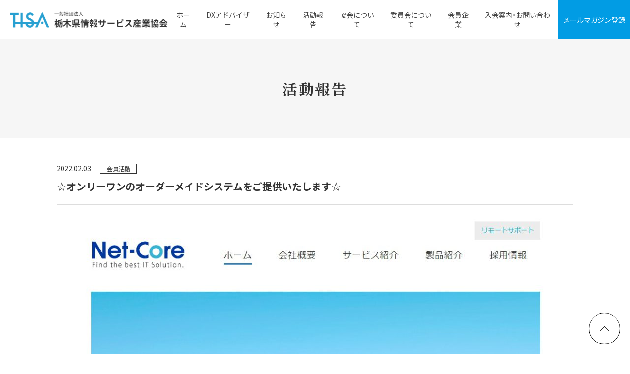

--- FILE ---
content_type: text/html; charset=UTF-8
request_url: https://www.tisia.or.jp/report/1181/
body_size: 17657
content:
<!doctype html>
<html lang="ja">
<head>
<!-- Global site tag (gtag.js) - Google Analytics -->
<script async src="https://www.googletagmanager.com/gtag/js?id=UA-126632721-1"></script>
<script>
  window.dataLayer = window.dataLayer || [];
	function gtag(){dataLayer.push(arguments);}
	gtag('js', new Date());
	gtag('config', 'UA-126632721-1');
</script>
<!-- End Google Tag Manager -->
<meta charset="UTF-8">
<!--[if IE]><meta http-equiv="X-UA-Compatible" content="IE=edge"><![endif]-->
<meta name="viewport" content="width=device-width">
<meta name="format-detection" content="telephone=no">
<!-- プラグイン対応外のSEO設定 -->
	
<!-- OGP設定 -->
	<meta property="og:title" content="☆オンリーワンのオーダーメイドシステムをご提供いたします☆">
	<meta property="og:type" content="article"><!-- それ以外なら"article" -->
	<meta property="og:url" content="https://www.tisia.or.jp/report/1181/">
<meta property="og:description" content="地域社会の高度情報化の推進 経済および社会の発展 ITイノベーターとして実現に貢献">
<meta property="og:site_name" content="TISA栃木県情報サービス産業協会">
<meta property="og:image" content="https://www.tisia.or.jp/wp/wp-content/themes/mr_lightning/img/common/ogp.png">
<!-- ▼ Facebook OGP -->
<meta property="fb:app_id" content="">
<!-- ▲ Facebook OGP -->
<!-- ▼ Twitter Card -->
<meta name="twitter:card" content="summary">
	<meta name="twitter:title" content="☆オンリーワンのオーダーメイドシステムをご提供いたします☆"><!-- それ以外なら -->
<meta name="twitter:description" content="地域社会の高度情報化の推進 経済および社会の発展 ITイノベーターとして実現に貢献">
<meta name="twitter:image" content="https://www.tisia.or.jp/wp/wp-content/themes/mr_lightning/img/common/ogp.png">
<!-- ▲ Twitter Card -->
<!-- /OGP設定 -->

<!--css ここから-->
<link rel="stylesheet" href="//fonts.googleapis.com/css?family=Noto+Sans+JP:400,500,700&display=swap&subset=japanese">
<link href="https://fonts.googleapis.com/css2?family=Noto+Serif+JP:wght@400;500;600;700&display=swap" rel="stylesheet">
<link rel="stylesheet" href="//fonts.googleapis.com/css?family=Roboto:400,400i,500,500i,700,700i&display=swap">
 <link rel="stylesheet" href="//cdn.jsdelivr.net/npm/yakuhanjp@3.2.0/dist/css/yakuhanjp.min.css">
<link rel="stylesheet" href="https://www.tisia.or.jp/wp/wp-content/themes/mr_lightning/style.css">
<!-- パーツ以外でCSSを記述する場合はunique.cssに記載する -->
<link rel="stylesheet" href="https://www.tisia.or.jp/wp/wp-content/themes/mr_lightning/editor-style.css">
<link rel="stylesheet" href="https://www.tisia.or.jp/wp/wp-content/themes/mr_lightning/css/unique.css">
<!-- <link rel="stylesheet" id="wp-block-library-css" href="https://www.tisia.or.jp/wp/wp-includes/css/dist/block-library/style.css" media="all"/> -->
<link rel="stylesheet" id="wp-block-library-css" href="https://www.tisia.or.jp/wp/wp-includes/css/dist/block-library/style.min.css" media="all"/>
<!--css ここまで-->

<!-- javascript ここから -->
<script src="https://www.tisia.or.jp/wp/wp-content/themes/mr_lightning/js/jquery.js"></script>
<script src="https://www.tisia.or.jp/wp/wp-content/themes/mr_lightning/js/jquery.image_display_slider.js"></script>
<script src="https://www.tisia.or.jp/wp/wp-content/themes/mr_lightning/js/jquery.matchHeight.js"></script>
<script src="https://www.tisia.or.jp/wp/wp-content/themes/mr_lightning/js/common.js"></script>
<!-- javascript ここまで -->
<title>☆オンリーワンのオーダーメイドシステムをご提供いたします☆ | TISA栃木県情報サービス産業協会</title>
</head>
<body>
<!-- Google Tag Manager (noscript) -->


<!-- End Google Tag Manager (noscript) -->
<div id="container">
	<header id="header">
		<div class="header_inner">
			<h1 class="header_ttl"><a href="https://www.tisia.or.jp/"><img src="https://www.tisia.or.jp/wp/wp-content/themes/mr_lightning/img/common/logo.png" alt="一般社団法人 栃木県情報サービス産業協会"></a></h1>
			<div class="global_menu">
				<span class="menu_btn"><span><span>メニュー表示</span></span></span>
				<ul class="header_nav header_nav__lst">
					<li class="header_nav__itm"><a href="https://www.tisia.or.jp/">ホーム</a></li>
					<li class="header_nav__itm u_ic js_acd hav_bottom">
						<div class="nav_itm__ttl u_ic g_pullDown">DXアドバイザー</div>
						<div class="nav_link_wrap js_acd_trg">
							<ul class="nav_link__lst">
								<li class="nav_link__itm"><a href="https://www.tisia.or.jp/tda/">TDA（DXアドバイザー）とは</a></li>
								<li class="nav_link__itm js_acd u_ic hav_side">
									<div class="nav_itm__ttl">DX人材育成講座</div>
									<div class="nav_link_wrap btm_wrap side_menu js_acd_trg">
										<ul class="nav_link__lst down_lst">
											<li class="nav_link__itm"><a href="https://www.tisia.or.jp/tda/tda-program">2025 DX人材育成講座</a></li>
											<li class="nav_link__itm"><a href="https://www.tisia.or.jp/tda/tda-2024"><span>（終了しました）</span><br class="u_pc">2024 DX人材育成講座</a></li>
										</ul>
									</div>
								</li>
							</ul>
						</div>
					</li>
					<li class="header_nav__itm"><a href="https://www.tisia.or.jp/information/">お知らせ</a></li>
					<li class="header_nav__itm"><a href="https://www.tisia.or.jp/report/">活動報告</a></li>
					<li class="header_nav__itm"><a href="https://www.tisia.or.jp/association/">協会について</a></li>
					<li class="header_nav__itm"><a href="https://www.tisia.or.jp/committee/">委員会について</a></li>
					<li class="header_nav__itm"><a href="https://www.tisia.or.jp/companies/">会員企業</a></li>
					<li class="header_nav__itm"><a href="https://www.tisia.or.jp/contact/">入会案内・お問い合わせ</a></li>
					<li class="header_mailmagagine"><a href="https://www.beerfroth.com/std/do/ordermail?idstr_user=tisa" target="_blank"><span>メールマガジン登録</span></a></li>
					<li class="header_bnr">
						<a href="https://www.tisia.or.jp/tda/"><img src="https://www.tisia.or.jp/wp/wp-content/themes/mr_lightning/img/tda/tda_banner_top_sp.jpg" alt="TISAの地域DX人材育成 ～「TDA（Tisa DX Advisor ）」～"></a>
					</li>
					<li class="menu_close">CLOSE</li>
				</ul>
			</div>
		</div>
	</header>


<div>
	<section>
		<!-- Header1タイトルエリア -->
		<div class="header1_area">
			<div class="header1_inner">
				<h2 class="header1_ttl">活動報告</h2>
			</div>
		</div>
		<div class="pad_t50 pad_b80">
			<div class="content_box">
				<section>
					<h2 class="info_detail_ttl">
						<span class="info_date">2022.02.03</span>
						<span class="label_01">会員活動</span>
						<span class="info_text">☆オンリーワンのオーダーメイドシステムをご提供いたします☆</span>
					</h2>
					<div class="info_detail_inner pad_t20 pad_b20 font_size_medium clearfix">
						
<figure class="wp-block-gallery columns-1 is-cropped"><ul class="blocks-gallery-grid"><li class="blocks-gallery-item"><figure><img loading="lazy" width="1024" height="794" src="https://www.tisia.or.jp/wp/wp-content/uploads/2022/02/3_トップ画像-1024x794.jpg" alt="" data-id="1182" data-full-url="https://www.tisia.or.jp/wp/wp-content/uploads/2022/02/3_トップ画像.jpg" data-link="https://www.tisia.or.jp/?attachment_id=1182" class="wp-image-1182" srcset="https://www.tisia.or.jp/wp/wp-content/uploads/2022/02/3_トップ画像-1024x794.jpg 1024w, https://www.tisia.or.jp/wp/wp-content/uploads/2022/02/3_トップ画像-300x233.jpg 300w, https://www.tisia.or.jp/wp/wp-content/uploads/2022/02/3_トップ画像-768x595.jpg 768w, https://www.tisia.or.jp/wp/wp-content/uploads/2022/02/3_トップ画像.jpg 1077w" sizes="(max-width: 1024px) 100vw, 1024px" /></figure></li></ul></figure>



<p>当会員である株式会社ネットコアは、企業の基幹業務系ソフトウェアの設計・開発、パッケージソフトウェアの開発・販売、ITコンシェルジュ等のICTソリューションサービス全般を主事業とし、また建設業の経営状況分析を行う会社です。</p>
<p>中でも特に基幹業務系システムの開発については、お客様との打合せを重ね、現状のお困りごとや必要とする機能を十分にヒアリングし、オンリーワンのオーダーメイドシステムを提供しております。</p>
<p>&nbsp;</p>
<p>最近では、経済産業省が発表した「2025年の崖」による損失回避やDX（デジタルトランスフォーメーション）に関係する案件が増えてきています。</p>
<p>「2025年の崖」とは、例えば、</p>
<p>○過去に購入したソフトウェアのサポート期間が終了してしまい、安全性や機能が担保されなくなってしまう</p>
<p>○各部門でそれぞれ必要なシステムを導入し、度重なるカスタマイズを行った、あるいはシステム担当者が退職してしまった等の結果、社内システムの全容がブラックボックス化してしまう</p>
<p>などの問題が、2025年頃から顕著に表れてくる、というものです</p>
<p>この影響は、大企業のみならず中小企業や個人事業主にも及びます。</p>
<p>&nbsp;</p>
<p>今回は、ネットコア社が実際に携わった案件の中から2つのケースをご紹介します。</p>
<p>&nbsp;</p>
<h4><strong>＜ケース１＞</strong></h4>
<p>とあるメーカー系大手の企業では、本社から提供された顧客向けローン支払いシミュレーションシステムを使用。</p>
<p>システムが古くなり新しいOSでは使えなくなってしまったため、システムの刷新を希望していた。</p>
<p>しかし、本社では受け付けてもらえず、ネットコア社にお問合せ。</p>
<p>&nbsp;</p>
<p>ネットコア社では、お客様からのヒアリングの結果、旧システムに必要な機能を追加し、操作性も向上したシステムを新しいプログラム言語で再構築（新たに作り直すこと）することに決定。</p>
<p>最新のOSで使用可能に。</p>
<p>お客様からは、「新しいOSで快適に動作できるようになり、また機能追加によって大変便利になった」とのご感想をいただきました。</p>
<p>&nbsp;</p>
<h4>＜ケース２＞</h4>
<p>部品卸売を行う企業では、知り合いに依頼し作成した販売管理システムを長年使用。</p>
<p>その方が廃業後は頼れるシステム会社がなく、またシステムの開発・保守等をできる人材が社内にいない状態でそのまま使い続けていたが、運用に問題が発生。</p>
<p>問題解決のため新たに別の作業が発生し、業務効率が悪化。</p>
<p>それに対応するためシステムの仕様変更が必要になり、取引先の業者様経由で弊社にシステム改修のご依頼。</p>
<p>&nbsp;</p>
<p>お客様から旧システムのプログラムソースをご開示いただいたところ、かなり古いプログラム言語を使っていることが判明。</p>
<p>今後のメンテナンス等も考慮し、システムを再構築する方針に決定。</p>
<p>機能面・運用面についてのヒアリングの結果、旧システムと同じ見た目・動作にしてほしいとのことだったので、仕様変更部分以外の変更はなし、使い勝手も変わらないよう設計した。</p>
<p>お客様からは、「頼れるシステム会社がないため成す術がなくてどうしたらよいか分からなかったが、システムのプロにきちんと整備していただいて助かった」との声をいただきました。</p>
<p>&nbsp;</p>
<p>以上2つのケースは、まさに「2025年の崖」問題に該当したものといえますが、意外と身近に存在するんだな、と感じていただけのではないでしょうか。</p>
<p>その解決のために提唱されているのがDXです。</p>
<p>DXとは、最新の技術によってシステムを刷新し、人々のより良い生活や仕事の実現を目指す考え方です。</p>
<p>今回ご紹介したお客様は、老朽化したシステムを再構築、つまりシステムを新たに作り直すことで解決しましたが、各企業のDXの実現には、課題によって様々なアプローチがあります。</p>
<p>&nbsp;</p>
<p>長期間使い慣れたシステムや業務手順を刷新するには、勇気が必要です。</p>
<p>また、時間もコストも必要になります。</p>
<p>まずは自社の課題を洗い出し、解決のための計画を立てて、会社のDXに取り組んで行きませんか？</p>
<p>ネットコア社がそのお手伝いをいたします。</p>
<p>&nbsp;</p>



<figure class="wp-block-gallery columns-2 is-cropped"><ul class="blocks-gallery-grid"><li class="blocks-gallery-item"><figure><img loading="lazy" width="640" height="427" src="https://www.tisia.or.jp/wp/wp-content/uploads/2022/02/4_DXイメージ画像.jpg" alt="" data-id="1183" data-link="https://www.tisia.or.jp/?attachment_id=1183" class="wp-image-1183" srcset="https://www.tisia.or.jp/wp/wp-content/uploads/2022/02/4_DXイメージ画像.jpg 640w, https://www.tisia.or.jp/wp/wp-content/uploads/2022/02/4_DXイメージ画像-300x200.jpg 300w" sizes="(max-width: 640px) 100vw, 640px" /></figure></li><li class="blocks-gallery-item"><figure><img loading="lazy" width="640" height="427" src="https://www.tisia.or.jp/wp/wp-content/uploads/2022/02/5_会議イメージ画像.jpg" alt="" data-id="1184" data-full-url="https://www.tisia.or.jp/wp/wp-content/uploads/2022/02/5_会議イメージ画像.jpg" data-link="https://www.tisia.or.jp/?attachment_id=1184" class="wp-image-1184" srcset="https://www.tisia.or.jp/wp/wp-content/uploads/2022/02/5_会議イメージ画像.jpg 640w, https://www.tisia.or.jp/wp/wp-content/uploads/2022/02/5_会議イメージ画像-300x200.jpg 300w" sizes="(max-width: 640px) 100vw, 640px" /></figure></li></ul></figure>



<p>会社情報：</p>
<p><strong>《株式会社ネットコア》</strong></p>
<p>会社名：株式会社ネットコア</p>
<p>所在地：栃木県宇都宮市鶴田2丁目5番24号</p>
<p>事業内容：基幹業務系ソフトウェアの設計・開発</p>
<p>              　パッケージソフトウェアの開発・販売</p>
<p>              　ITコンシェルジュ等のICTソリューションサービス全般</p>
<p>              　建設業経営状況分析業務</p>
<p>URL：https://www.netcore.co.jp/</p>
					</div>
				</section>

			<!--ボタンエリア -->
      <ul class="g_btn_list l_flex l_justifyContentCenter pad_t80"><li class="g_btn"><a href="https://www.tisia.or.jp/report/1144/"><span class="g_arrow_back"></span>前へ</a></li><li class="g_btn"><a href="https://www.tisia.or.jp/report/">活動報告一覧へ</a></li><li class="g_btn"><a href="https://www.tisia.or.jp/report/1196/">次へ<span class="g_arrow"></span></a></li></ul>
    	</div>
		</div>
	</section>
</div>



	<div class="page_top_link"><a href="#"><span>トップへ戻る</span></a></div>
	<footer id="footer">
		<!--
		<div class="bnr_content">
			<ul class="clearfix">
				<li><img src="https://www.tisia.or.jp/wp/wp-content/themes/mr_lightning/img/sample_bnr.png" alt=""></li>
				<li></li>
				<li></li>
				<li></li>
			</ul>
		</div>
		-->
		<div class="footer_content">
			<p class="font_size_medium talign_center ">一般社団法人 栃木県情報サービス産業協会</p>
			<address class="font_size_medium talign_center pad_b5">〒320-0055<span class="pc_br">&ensp;</span><br class="sp_br">栃木県宇都宮市下戸祭1-9-16<span class="pc_br">&ensp;</span><br class="sp_br">株式会社アイ・シー・エス内</address>
			<p class="font_size_medium talign_center pad_b5">TEL 028-601-8112 / FAX 028-601-8113</p>
			<div class="footer_sns mar_t30">
				<a href="https://ja-jp.facebook.com/tisa.or.jp" target="_blank" rel="noopener">
					<img src="https://www.tisia.or.jp/wp/wp-content/themes/mr_lightning/img/common/ic_facebook.png" alt="facebook">
				</a>
				<a href="https://x.com/Tochigi_TISA" target="_blank" rel="noopener">
					<img src="https://www.tisia.or.jp/wp/wp-content/themes/mr_lightning/img/common/ic_twitter.png" alt="X">
				</a>
			</div>
		</div>
		<ul class="footer_nav">
			<li class="font_size_small"><a href="https://www.tisia.or.jp/information/">お知らせ</a></li>
			<li class="font_size_small"><a href="https://www.tisia.or.jp/report/">活動報告</a></li>
			<li class="font_size_small"><a href="https://www.tisia.or.jp/association/">協会について</a></li>
			<li class="font_size_small"><a href="https://www.tisia.or.jp/committee/">委員会について</a></li>
			<li class="font_size_small"><a href="https://www.tisia.or.jp/companies/">会員企業</a></li>
			<li class="font_size_small"><a href="https://www.tisia.or.jp/contact/">入会案内・お問い合わせ</a></li>
			<li class="font_size_small"><a href="https://www.tisia.or.jp/privacypolicy/">プライバシーポリシー</a></li>
		</ul>
		<div class="footer_copyright">
			<p class="footer_copyright_inner">
				<em>&copy; 2026 Tochigi Information Service Industry Association</em>
			</p>
		</div>

	</footer>
</div>
<!-- contact -->

</body>
</html>

--- FILE ---
content_type: text/css
request_url: https://www.tisia.or.jp/wp/wp-content/themes/mr_lightning/style.css
body_size: 232
content:
/*
Theme Name: MrLightningTheme
Author: Marineroad inc.
Author URI: http://www.marineroad.com/
Description: MR-Lightning用テンプレートテーマ
Version: 1.8
*/

@charset "UTF-8";
/* リセットCSS */
@import url("css/reset.css");
/* PC・タブレット・スマホ共通 */
@import url("css/style.css");

--- FILE ---
content_type: text/css
request_url: https://www.tisia.or.jp/wp/wp-content/themes/mr_lightning/editor-style.css
body_size: 3223
content:
@charset "utf-8";
/*
 * editor-style-gutenberg.css
 * @package WordPress 5.0 or Gutenberg Plugin 4.1
 * License: GPLv2 or later
*/
 
/* font-family */
    body.block-editor-page .editor-post-title__input,
    body.block-editor-page .editor-block-list__block{
        font-family: "Hiragino Kaku Gothic Pro",Meiryo,sans-serif !important;
    }
 
 
/* 標準 font-size(16px) を 14px にする */
    body.block-editor-page .editor-block-list__block{
        font-size: 14px;
    }
    body.block-editor-page .edit-post-visual-editor p:not(.wp-block-cover-text){
        font-size: 14px;
    }
    /* blockquote だけ font-size をGutenberg標準に戻す */
    body.block-editor-page .wp-block-pullquote blockquote > .block-library-pullquote__content .editor-rich-text__tinymce[data-is-empty="true"]:before,
    body.block-editor-page .wp-block-pullquote blockquote > .editor-rich-text p{
        font-size: 24px !important;
    }
    body.block-editor-page .wp-block-pullquote__citation,
    body.block-editor-page .wp-block-pullquote cite,
    body.block-editor-page .wp-block-pullquote footer{
        font-size: 13px;
    }
 
 
/* 投稿(固定ページ)タイトル  */
    body.block-editor-page .editor-post-title__block textarea {
        border-bottom: 1px dotted #ccc !important;
        border-left: 3px solid #666 !important;
        border-top: 1px dotted #ccc !important;
        font-size: 1.4rem !important;
        margin: 0 0 20px !important;
        padding: 7px 0 7px 10px !important;
    }
    /* タイトル幅合わせ Fix Gutenberg4.0 */
    body.block-editor-page .edit-post-visual-editor .editor-post-title__block > div{
        margin-left: 13px;
        margin-right: 13px;
    }
 
 
/* ブロック内 タイトル  */
    body.block-editor-page .editor-block-list__block h1,
    body.block-editor-page .editor-block-list__block h2,
    body.block-editor-page .editor-block-list__block h3{
        border-bottom: 1px dotted #ccc !important;
        border-left: 3px solid #666 !important;
        border-top: 1px dotted #ccc !important;
        font-size: 1.4rem !important;
        margin: 0 0 20px !important;
        padding: 7px 0 7px 10px !important;
    }
 
 
/* 表示幅設定 */
 
    /* 2カラム 最大幅 + 30 */
    body.block-editor-page .editor-post-title__block,
    body.block-editor-page .editor-default-block-appender,
    body.block-editor-page .editor-block-list__block {
        /* 730 + 30 */
        max-width: 760px !important;
    }
 
    /* 1カラム 最大幅 + 30 */
    body.block-editor-page.full-width-page .editor-post-title__block,
    body.block-editor-page.full-width-page .editor-default-block-appender,
    body.block-editor-page.full-width-page .editor-block-list__block {
        /* 1200 + 30 */
        max-width: 1230px !important;
    }
 
    /* 幅広 Fix */
    body.block-editor-page .edit-post-visual-editor .editor-block-list__block[data-align="wide"]{
        /* 800 + 30 */
         max-width: 830px !important;
    }
 
    /* 全幅 Fix */
    body.block-editor-page .edit-post-visual-editor .editor-block-list__block[data-align="full"]{
         max-width: none !important;
    }
 
 
/* line-height Fix 1.8->1.6 */
    body.block-editor-page .editor-rich-text__tinymce.mce-content-body{
        line-height: 1.6;
    }

--- FILE ---
content_type: text/css
request_url: https://www.tisia.or.jp/wp/wp-content/themes/mr_lightning/css/unique.css
body_size: 31422
content:
@charset "UTF-8";
/* PC表示 */
@media screen and (min-width: 901px) {
	html{
		font-size: 10px;
	}
	body{
		color: #333;
		 font-family: YakuHanJP, "Noto Sans JP", "Noto Serif JP", "游明朝体", "YuMincho", "游明朝", "Yu Mincho", "ヒラギノ明朝 ProN W3", "Hiragino Mincho ProN W3", HiraMinProN-W3, "ヒラギノ明朝 ProN", "Hiragino Mincho ProN", "ヒラギノ明朝 Pro", "Hiragino Mincho Pro", Georgia, "HGS明朝E", "ＭＳ Ｐ明朝", "MS PMincho", serif;
		 font-size: 1.4rem;
	}
	body *{
		box-sizing: border-box;
	}
	img{
		max-width: 100%;
	}
	.sp_br{
		display: none;
	}
	/* トップページ */
	.main_img {
		min-width: 1050px;
		position: relative;
	}
	.main_img img {
		width: 100%;
	}
	.main_img:before {
		content: "";
		/*background: url("../svg/main_img_mask.svg") no-repeat left top;*/
		/*background-size: cover;*/
		display: block;
		width: 100%;
		height: 4.416vw;
		position: absolute;
		bottom: 0;
		z-index: 1000;
	}

	.main_text {
		font-size: 2rem;
		line-height: 1.8;
	}
}
/* スマホ表示 */
@media screen and (max-width: 900px) {
	html{
		font-size: 10px;
	}
	body{
		color: #333;
		 font-family: YakuHanJP, "Noto Sans JP", "Noto Serif JP", "游明朝体", "YuMincho", "游明朝", "Yu Mincho", "ヒラギノ明朝 ProN W3", "Hiragino Mincho ProN W3", HiraMinProN-W3, "ヒラギノ明朝 ProN", "Hiragino Mincho ProN", "ヒラギノ明朝 Pro", "Hiragino Mincho Pro", Georgia, "HGS明朝E", "ＭＳ Ｐ明朝", "MS PMincho", serif;
		 font-size: 1.4rem;
	}
	body *{
		box-sizing: border-box !important;
	}
	img{
		max-width: 100%;
		height: auto;
	}

	.pc_br{
		display: none;
	}
	/* トップページ */
	.main_img {
		position: relative;
	}
	.main_img img {
		width: 100%;
	}
	.main_img:before {
		content: "";
		/*background: url("../svg/main_img_mask.svg") no-repeat left top;*/
		/*background-size: cover;*/
		display: block;
		width: 100%;
		height: 4.416vw;
		position: absolute;
		bottom: 0;
		z-index: 1000;
	}

	.top_main_text {
		max-width: 73.33vw;
		width: 100%;
	}

	.main_text {
		font-size: 2.93vw;
		line-height: 1.8;
	}
}
/* ==================================================
		 既存パーツ上書き
================================================== */
.header1_ttl,
.header2_ttl,
.header3_ttl,
.header4_ttl{
	font-weight: 600;
	letter-spacing: 3px;
}

.font_size_medium a{
	color: #24AAE1;
	text-decoration: underline;
}
.font_size_medium a:hover{
	text-decoration: none;
}
.com_select_box{
	padding: 40px 0 0;
}
.com_select select {
	border: 1px solid #ddd;
	position: relative;
	height: 100%;
	z-index: 1;
	-webkit-appearance: none;
	-moz-appearance: none;
	-ms-appearance: none;
	appearance: none;
	text-indent: 0.01px;
	text-overflow: "";
	border-radius: 0;
	border: 0;
	margin: 0;
	background: none transparent;
	vertical-align: middle;
	font-size: inherit;
	color: inherit;
	box-sizing: border-box;
	padding: 0 60px 0 20px;
	width: 100%;
	font-family: YakuHanJP, "Noto Sans JP", "Noto Serif JP", "游明朝体", "YuMincho", "游明朝", "Yu Mincho", "ヒラギノ明朝 ProN W3", "Hiragino Mincho ProN W3", HiraMinProN-W3, "ヒラギノ明朝 ProN", "Hiragino Mincho ProN", "ヒラギノ明朝 Pro", "Hiragino Mincho Pro", Georgia, "HGS明朝E", "ＭＳ Ｐ明朝", "MS PMincho", serif;
	cursor: pointer;
}
.com_select:before,
.com_select:after{
	pointer-events: none;
}
.tbl_01 th{
	width: 220px;
}
@media (max-width: 900px){
	.com_select select {
		border: 1px solid #ddd;
		display: inline-block;
		position: relative;
		background: #fff;
		width: 100%;
		height: 46px;
	}
	.com_select:before,
	.com_select:after{
		z-index: 2;
	}
	.tbl_01 th{
		width: 100%;
	}
}

/* ==================================================
		 Flex box
================================================== */
.l_flex{
	display: -webkit-box;
	display: -ms-flexbox;
	display: flex;
	-ms-flex-wrap: wrap;
	flex-wrap: wrap;
}
.l_flexNoWrap{
  -ms-flex-wrap: nowrap !important;
	flex-wrap: nowrap !important;
}
.l_directionColumn{
  -webkit-box-orient: vertical !important;
  -webkit-box-direction: normal !important;
  -ms-flex-direction: column !important;
  flex-direction: column !important;
}
.l_alignItemsCenter{
  -ms-flex-align: center!important;
  align-items: center!important;
}
.l_alignItemsStart{
  -ms-flex-align: start!important;
  align-items: flex-start!important;
}
.l_alignItemsEnd{
  -ms-flex-align: end!important;
  align-items: flex-end!important;
}
.l_alignContentCenter{
  -ms-flex-line-pack: center!important;
  align-content: center!important;
}
.l_alignContentStart{
  -ms-flex-line-pack: start!important;
  align-content: flex-start !important;
}
.l_alignContentEnd{
  -ms-flex-line-pack: end!important;
  align-content: flex-end!important;
}
.l_alignSelfCenter{
  -ms-flex-item-align: center!important;
	align-self: center!important;
}
.l_alignSelfStart{
  -ms-flex-item-align: start!important;
	align-self: flex-start!important;
}
.l_alignSelfEnd{
  -ms-flex-item-align: end!important;
	align-self: flex-end!important;
}
.l_justifyContentCenter{
  -ms-flex-pack: center!important;
	justify-content: center!important;
}
.l_justifyContentStart{
  -ms-flex-pack: start!important;
	justify-content: flex-start!important;
}
.l_justifyContentEnd{
  -ms-flex-pack: end!important;
	justify-content: flex-end!important;
}
.l_justifyContentAround{
  -ms-flex-pack: distribute!important;
  justify-content: space-around!important;
}
.l_justifyContentBetween{
  -ms-flex-pack: justify!important;
  justify-content: space-between!important;
}


/* Large devices (desktops, 750px and under) */
@media (max-width: 900px){
  .l_flex_lg{
    display: -webkit-box;
    display: -ms-flexbox;
    display: flex;
    -ms-flex-wrap: wrap;
    flex-wrap: wrap;
  }
  .l_flexNoWrap_lg{
    -ms-flex-wrap: nowrap !important;
    flex-wrap: nowrap !important;
  }
  .l_directionColumn_lg{
    -webkit-box-orient: vertical !important;
    -webkit-box-direction: normal !important;
    -ms-flex-direction: column !important;
    flex-direction: column !important;
  }
  .l_alignItemsCenter_lg{
    -ms-flex-align: center!important;
    align-items: center!important;
  }
  .l_alignItemsStart_lg{
    -ms-flex-align: start!important;
    align-items: flex-start!important;
  }
  .l_alignItemsEnd_lg{
    -ms-flex-align: end!important;
    align-items: flex-end!important;
  }
  .l_alignContentCenter_lg{
    -ms-flex-line-pack: center!important;
    align-content: center!important;
  }
  .l_alignContentStart_lg{
    -ms-flex-line-pack: start!important;
    align-content: flex-start !important;
  }
  .l_alignContentEnd_lg{
    -ms-flex-line-pack: end!important;
    align-content: flex-end!important;
  }
  .l_alignSelfCenter_lg{
    -ms-flex-item-align: center!important;
    align-self: center!important;
  }
  .l_alignSelfStart_lg{
    -ms-flex-item-align: start!important;
    align-self: flex-start!important;
  }
  .l_alignSelfEnd_lg{
    -ms-flex-item-align: end!important;
    align-self: flex-end!important;
  }
  .l_justifyContentCenter_lg{
    -ms-flex-pack: center!important;
    justify-content: center!important;
  }
  .l_justifyContentStart_lg{
    -ms-flex-pack: start!important;
    justify-content: flex-start!important;
  }
  .l_justifyContentEnd_lg{
    -ms-flex-pack: end!important;
    justify-content: flex-end!important;
  }
  .l_justifyContentAround_lg{
    -ms-flex-pack: distribute!important;
    justify-content: space-around!important;
  }
  .l_justifyContentBetween_lg{
    -ms-flex-pack: justify!important;
    justify-content: space-between!important;
  }
}
/* ==================================================
		パーツ
================================================== */
/* ブロックエディタ（Gutenberg）用のCSS*/
.info_detail_inner blockquote {
  display: block;
	padding-left: 10px;
	border-left: 3px solid #333;
	margin: 1em 0;
}
.info_detail_inner blockquote cite {
    color: #aaa;
    font-style: italic;
    font-size: 1.4rem;
}
.info_detail_inner a{
	text-decoration: underline;
}
.info_detail_inner table{
	display: table;
    border-collapse: collapse;
	border-spacing: 2px;
	border: 1px solid #ddd;
}
.is-style-stripes table{
	border: 1px solid #ddd;
}
.info_detail_inner tbody {
    display: table-row-group;
    vertical-align: middle;
    border: inherit;
}
.info_detail_inner tr{
    display: table-row;
    vertical-align: inherit;
    border: inherit;
}
.info_detail_inner td {
    display: table-cell;
	vertical-align: inherit;
	border: inherit;
	padding: 3px 5px;
}
.info_detail_inner figcaption{
	text-align: center;
}
.info_detail_inner p{
	display: block;
	min-height: 1em;
}
.info_detail_inner p + p{
	margin-top: 1em;
}
.info_detail_inner div + div{
	margin-top: 1em;
}
.info_detail_inner h1,
.info_detail_inner h2,
.info_detail_inner h3,
.info_detail_inner h4,
.info_detail_inner h5,
.info_detail_inner h6{
	font-weight: bold;
	margin-bottom: 0.5em;
}
.info_detail_inner h1 {
  font-size: 2.2rem;
}
.info_detail_inner h2 {
	font-size: 2rem;
}
.info_detail_inner h3 {
	font-size: 1.8rem;
}
.info_detail_inner h4 {
	font-size: 1.6rem;
}
.info_detail_inner h5 {
	font-size: 1.4rem;
}
.info_detail_inner h6 {
  font-size: 1.2em;
}
.info_detail_inner a{
	color: #24AAE1;
}
.info_detail_inner a:hover{
	text-decoration: none;
}
.wp-block-gallery{
	-ms-flex-pack: center;
	justify-content: center;
}

/*   　テキストボタン
==================================*/
.g_txtLink_wrp{
	text-align: right;
}
.g_txtLink,
.g_txtLink__hd{
	color: inherit!important;
	font-size: 1.5rem;
	font-weight: bold;
	text-decoration: none!important;
	display: inline-block;
	-webkit-transition: color .3s;
	transition: color .3s;
	position: relative;
	padding-right: 0.3em;
}
.g_txtLink:hover,
.g_txtLink__hd:hover{
	color: #24AAE1!important;
	text-decoration: inherit!important;
}
.g_txt_arrow{
	font-size: inherit;
	width: 0.3em;
	height: 0.3em;
	padding-left: 0.5em;
	display: inline-block;
	position: static;
	top: 0;
	bottom: 0;
	margin: auto;
	line-height: inherit;
}
.g_txt_arrow::after{
	content: '';
	font-size: inherit;
	width: 0.3em;
	height: 0.3em;
	display: block;
	border-top: 2px solid #333;
	border-right: 2px solid #333;
	transform: rotate(45deg);
	transform-origin: center;
	top: 0;
	bottom: 0;
	position: absolute;
	right: 0;
	margin: auto;
	-webkit-transition: border .3s;
	transition: border .3s;
}
.g_txtLink:hover .g_txt_arrow::after,
.g_txtLink__hd:hover .g_txt_arrow::after{
	border-color: #24AAE1;
}
.g_txtLink__hd{
	padding-right: 0;
	padding-left: 1em;
	display: block;
	position: relative;
}
.g_txtLink__hd .g_txt_arrow{
	position: absolute;
	top: 0.6em;
	left: 0;
	bottom: auto;
}
.g_txtLink__hd .g_txt_arrow::after{
	top: 0;
	right: auto;
	left: 0;
	bottom: auto;
}

/*   　タイトル
==================================*/
.header2_ttl span{
	display: block;
}
/*   　テキスト
==================================*/
.g_font{
	font-family: "Noto Serif JP", serif;
}
.txt_cnt_md_lt{
	text-align: center;
}
.txt_rt{
	text-align: right;
}
.g_bold{
	font-weight: bold;
}
@media (max-width: 900px){
	.txt_cnt_md_lt{
		text-align: left;
	}
}

/*   　ボタンベーシック
==================================*/
.g_btn{
	color: #fff;
	font-size: 1.6rem;
	font-weight: bold;
	width: 280px;
	height: 60px;
	background: #24AAE1;
	background: -webkit-linear-gradient(#008dc7 0%, #24aae1 100%);
	background: -o-linear-gradient(#008dc7 0%, #24aae1 100%);
	background: linear-gradient(#008dc7 0%, #24aae1 100%);
	transition: background .2s, color .2s;
	 -webkit-transition: background .2s, color .2s;
	 position: relative;
	 margin: 0 auto;
}
.g_btn_list .g_btn{
	margin: 0 20px 0 0;
}
.g_btn_list .g_btn:last-of-type{
	margin-right: 0;
}
.g_btn:hover{
  background-color: #24AAE1;
}
.g_btn:before {
  content: "";
  position: absolute;
  top: 0 !important;
  bottom: 0;
  left: 0;
  width: 0%;
	height: 100%;
  opacity: 0;
  background-color: #fff;
  z-index: 1;
  transition-duration: inherit;
	pointer-events: none;
}
.g_btn:hover:before {
  width: 100%;
  opacity: 0.2;
}
.g_btn a,
.g_btn input[type='submit'],
.g_btn input[type='button'],
.g_btn button{
	color: inherit;
  width: 100%;
  height: 100%;
  display: -webkit-box;
  display: -ms-flexbox;
  display: flex;
  -ms-flex-wrap: wrap;
  flex-wrap: wrap;
  -ms-flex-align: center;
  align-items: center;
  -ms-flex-pack: center;
  justify-content: center;
	text-decoration: none;
}
.g_btn input[type='submit'],
.g_btn input[type='button']{
	height: 60px;
}
/* 矢印 */
.g_arrow{
	position: absolute;
	right: 14px;
}
.g_btn .g_arrow{
	top: 46%;
}
input[type='submit'] + .g_arrow,
input[type='button'] + .g_arrow{
  width: 0.4em;
  height: 0.4em;
	top: 0;
	bottom: 0;
	margin: auto;
}
.g_arrow::before{
  content:'';
    font-size: inherit;
    width: 0.4em;
    height: 0.4em;
    border-top: 2px solid #fff;
    border-right: 2px solid #fff;
    transform: rotate(45deg);
    transform-origin: center;
    top: 0;
    bottom: 0;
    right: 14px;
    margin: auto;
		display: block;
}
.g_arrow_back{
	position: absolute;
	left: 14px;
}
.g_arrow_back::before{
  content:'';
    font-size: inherit;
    width: 0.4em;
    height: 0.4em;
    border-bottom: 2px solid #fff;
    border-left: 2px solid #fff;
    transform: rotate(45deg);
    transform-origin: center;
    top: 0;
    bottom: 0;
    left: 14px;
    margin: auto;
		display: block;
}

/* 別タブアイコン */
.g_tab{
	font-size: inherit;
  position: relative;
  display: inline;
	width: 0.7em;
	height: 0.7em;
	padding-right: 1.3em;
}
.g_tab::before,
.g_tab::after{
	content: "";
	margin: auto;
	background-repeat: no-repeat;
	background-position: left top;
	background-size: 100% auto;
	background-color: #fff;
	position: absolute;
	width: 0.5em;
	height: 0.5em;
	border: 1px solid #333;
	right: 0;
	bottom: 0.45em;
	display: inline;
	pointer-events: none;
	-webkit-transition: border .3s;
	transition: border .3s;
	margin: 0;
}
.g_tab::before{
	right: 0.2em;
	bottom: 0.3em;
}
.g_tab:hover::before,
.g_tab:hover::after{
    border-color: #019ce4;
}

.g_btn .g_tab::before,
.g_btn .g_tab::after{
	border-color: #fff;
	background-color: #019ce4;
}

@media (max-width: 900px){
	.g_btn{
		width: 100%;
	}
	.g_btn_list .g_btn{
		font-size: 3.6vw;
		width: calc((99% - 16px) / 3);
		margin: 0 8px 0 0;
	}
	.g_btn_list .g_btn:last-of-type{
		margin-right: 0;
	}
}

/*   　PDFダウンロードボタン
==================================*/
.g_btn_dl{
	font-size: 1.4rem;
	position: relative;
}
.g_btn_dl a{
	color: inherit;
	display: inline-block;
	text-decoration: none;
}
.g_btn_dl a:hover{
	color: #24AAE1;
}
.g_btn_dl a::before,
.g_btn_dl a::after{
	content: '';
	display: inline-block;
	position: static;
	background-repeat: no-repeat;
  background-position: left top;
  background-size: 100% auto;
  pointer-events: none;
	-webkit-transition: background .3s;
	transition: background .3s;
}
.g_btn_dl a::before{
	width: 15px;
	height: 20px;
	background-image: url(../img/common/ic_pdf.png);
	vertical-align: text-top;
}
.g_btn_dl a::after{
	width: 16px;
	height: 14px;
	background-image: url(../img/common/ic_dl.png);
	vertical-align: middle;
}
.g_btn_dl a:hover::before{
	background-image: url(../img/common/ic_pdf_on.png);
}
.g_btn_dl a:hover::after{
	background-image: url(../img/common/ic_dl_on.png);
}
.g_btn_dl span{
	padding: 0 3px 0 4px;
}

/*   　Table01
==================================*/
.Table01 dl,
.Table02 dl,
.Table03 dl {
	font-size: 1.5rem;
	line-height: 1.7;
	display: -webkit-box;
	display: -ms-flexbox;
	display: flex;
	-ms-flex-wrap: wrap;
	flex-wrap: wrap;
	border-top: 1px solid #ddd;
	padding: 14px 0.5em 13px;
}
.Table01 dl:last-of-type,
.Table02 dl:last-of-type,
.Table03 dl:last-of-type{
	border-bottom: 1px solid #ddd;
}
/* .Table01 dt,
.Table01 dd,
.Table02 dt,
.Table02 dd{
	font-size: inherit;
	line-height: inherit;
} */
/* 01 */
.Table01 dt{
	width: 4em;
	padding-right: 1em;
}
.Table01 dd:nth-of-type(1){
	width: 8em;
	padding-right: 1em;
}
.Table01 dd:nth-of-type(2){
	width: calc(100% - 12em);
}

/* 02 */
.Table02 dt{
	width: 5em;
	padding-right: 1em;
}
.Table02 dd:nth-of-type(1){
	text-align: right;
	width: 4.5em;
	padding-right: 2em;
}
.Table02 dd:nth-of-type(2){
	width: calc(100% - 10.5em);
}

/* 03 */
.Table03 dt{
	width: 10em;
	padding-right: 1em;
}
.Table03 dd:nth-of-type(1){
    width: 4em;
    padding-right: 1em;
}
.Table03 dd:nth-of-type(2){
    width: 8em;
    padding-right: 1em;
}
.Table03 dd:nth-of-type(3){
	width: calc(100% - 22em);
}

@media (max-width: 900px){
	.Table01 dt,
	.Table02 dt,
	.Table03 dt{
		padding-right: 1em;
	}
	.Table02 dt{
		width: auto;
	}
	.Table01 dd:nth-of-type(1),
	.Table02 dd:nth-of-type(1),
	.Table03 dd:nth-of-type(2){
		width: auto;
		padding-right: 0;
	}
	.Table02 dd:nth-of-type(1){
		min-width: 2em;
	}
	.Table01 dd:nth-of-type(2),
	.Table02 dd:nth-of-type(2),
	.Table03 dd:nth-of-type(3){
		width: 100%;
	}
}

/*    Pager list
==================================*/
.Btn_lst_li{
	font-size: 1.6rem;
	line-height: 1.6;
	width: 28%;
	margin-right: 8%;
	border-bottom: 1px solid #ddd;
	position: relative;
}
.Btn_lst_li:nth-of-type(1),
.Btn_lst_li:nth-of-type(2),
.Btn_lst_li:nth-of-type(3){
	border-top: 1px solid #ddd;
}
.Btn_lst_li:nth-of-type(3n){
	margin-right: 0;
}
.Btn_lst_li::before{
	content: '';
	font-size: inherit;
	width: 0.4em;
	height: 0.4em;
	border-top: 2px solid #333;
	border-right: 2px solid #333;
	transform: rotate(45deg);
	transform-origin: center;
	position: absolute;
	top: 0;
	bottom: 0;
	right: 10px;
	margin: auto;
	display: block;
	pointer-events: none;
}
.Btn_lst_li:hover::before{
	border-color: #019ce4;
}
.Btn_lst_li__none::before{
	display: none;
}
.Btn_lst_li a,
.Btn_lst_li__none div{
	width: 100%;
	height: 100%;
	padding: 14px 2em 13px 0;
	display: -webkit-box;
	display: -ms-flexbox;
	display: flex;
  -ms-flex-align: center;
  align-items: center;
	text-decoration: none;
}

@media (max-width: 900px){
	.Btn_lst_li{
		width: 100%;
		margin-right: 0;
	}
	.Btn_lst_li:nth-of-type(2),
	.Btn_lst_li:nth-of-type(3){
		border-top: none;
	}
}

/*    Pager list
==================================*/
.List_itm{
	width: 28%;
	margin-right: 8%;
	margin-top: 35px;
}
.List_itm:nth-of-type(1),
.List_itm:nth-of-type(2),
.List_itm:nth-of-type(3){
	margin-top: 0;
}
.List_itm:nth-of-type(3n){
	margin-right: 0;
}
.List_itm > a{
	text-decoration: none;
}
.List_itm > a:hover{
	color: inherit;
}
.List_itm > a:hover .g_tab::before,
.List_itm > a:hover .g_tab::after{
	border-color: #24AAE1;
}
.List_img{
	width: 100%;
	height: 0;
	margin-bottom: 20px;
	padding-top: calc(100% * 0.6);
	overflow: hidden;
	position: relative;
	box-shadow: 0px 0px 20px rgba(0, 0, 0, 0.19);
}
.List_itm > a:hover .List_ttl{
	color: #24AAE1;
	-webkit-transition: color .3s;
	transition: color .3s;
}

.List_img img{
	width: 100%;
	position: absolute;
	top: 0;
	left: 0;
	height: 100%;
	object-fit: cover;
	-webkit-transition: transform 0.4s ease-out;
	transition: transform 0.4s ease-out;
}
.List_itm > a:hover .List_img img {
  transform: scale(1.1);
}
.List_ttl{
	font-size: 1.6rem;
	font-weight: bold;
	line-height: 1.6;
	margin-bottom: 10px;
}
.List_ttl a{
	text-decoration: none;
}
.List_txt{
	font-size: 1.4rem;
	line-height: 1.7;
}
.List_cat{
	margin-top: 10px;
}
.List_cat li{
	font-size: 1rem;
	background: #F6F6F6;
	border-radius: 50px;
	padding: 3px 8px;
	min-width: 50px;
	margin: 5px 4px 0 0;
	text-align: center;
}
.List_dateArea{
	margin-bottom: 10px;
}
.List_date{
	font-size: 1.4rem;
	vertical-align: middle;
	display: inline-block;
	margin-right: 1em;
}
.List_dtcat{
	font-size: 1rem;
	display: inline-block;
	min-width: 60px;
	box-sizing: border-box;
	vertical-align: middle;
	text-align: center;
	padding: 3px;
	border: 1px solid #333;
}

@media (max-width: 900px){
	.List_itm{
		width: 100%;
		margin-right: 0;
	}
	.List_itm:nth-of-type(2),
	.List_itm:nth-of-type(3){
		margin-top: 35px;
	}
}

/*    Pager list
==================================*/
.g_pager{
	margin-top: 80px;
}
.g_pager_li{
	width: 40px;
	height: 40px;
	background-color: #24AAE1;
	border: 2px solid #24AAE1;
	margin-left: 8px;
	font-size: 1.4rem;
	font-weight: bold;
	line-height: 1;
	color: #fff;
	-webkit-transition: color .2s, background .3s;
	transition: color .2s, background .3s;
}
.g_pager_li:first-of-type{
	margin-left: 0;
}
.g_pager_li span{
	height: 100%;
	display: -webkit-box;
	display: -ms-flexbox;
	display: flex;
	-ms-flex-wrap: wrap;
	flex-wrap: wrap;
	-ms-flex-align: center;
	align-items: center;
	-ms-flex-pack: center;
	justify-content: center;
}
.g_pager_li.current{
	display: -webkit-box;
	display: -ms-flexbox;
	display: flex;
	-ms-flex-wrap: wrap;
	flex-wrap: wrap;
	-ms-flex-align: center;
	align-items: center;
	-ms-flex-pack: center;
	justify-content: center;
	background-color: #fff;
	color: #24AAE1;
}
.g_pager_li a{
	height: 100%;
	display: -webkit-box;
	display: -ms-flexbox;
	display: flex;
	-ms-flex-wrap: wrap;
	flex-wrap: wrap;
	-ms-flex-align: center;
	align-items: center;
	-ms-flex-pack: center;
	justify-content: center;
	text-decoration: none;
}
.g_pager_li.current a{
	pointer-events: none;
}
.g_pager_li.prev {
	margin-left: 0;
}
.g_pager_li:hover{
	background-color: #fff;
	color: #24AAE1;
}
.g_pager_dots {
	margin-left: 8px;
	font-size: 1.6rem;
	line-height: 1.8;
}

@media (max-width: 900px){
	.g_pager{
		margin-top: 60px;
	}
}

/* ==================================================
		End パーツ
================================================== */

/* ==================================================
		unique
================================================== */
.Idx_info{
	padding-top: 140px;
}
.Idx_report{
	padding-top: 80px;
}
.Main + .Idx_report{
	padding-top: 140px;
}
.Agree_lst,
.Agree_lst_sub,
.Agree_lst_dot{
	padding-left: 1.5em;
}
.Agree_lst_itm{
	list-style-type: decimal;
	margin-top: 3em;
	font-size: inherit;
	line-height: 1.6;
}
.Agree_lst_sub .Agree_lst_itm{
	list-style-type: decimal;
	margin-top: 1em;
}
.Agree_lst_dot{
  list-style: disc;
}
.Agree_lst_dot li{
	margin-top: 0.5em;
}

@media (max-width: 900px){
	.Idx_info{
		padding-top: 60px;
	}
	.Idx_report,
	.Main + .Idx_report{
		padding-top: 60px;
	}
}

/*   MV
==================================*/
.Main{
	width: 100%;
	min-width: 1050px;
	height: 340px;
	background: #24AAE1;
	background: -webkit-linear-gradient(#008dc7 0%, #24aae1 100%);
	background: -o-linear-gradient(#008dc7 0%, #24aae1 100%);
	background: linear-gradient(#008dc7 0%, #24aae1 100%);
}
.Main_wrp{
	width: 1050px;
	height: 100%;
	position: relative;
	margin: auto;
	display: -webkit-box;
display: -ms-flexbox;
display: flex;
	-webkit-box-align: center;
	-ms-flex-align: center;
	align-items: center;
}
.Main_txt{
	color: #fff;
	font-size: 3rem;
	font-weight: 600;
	line-height: 1.6;
	height: 8em;
	font-family: "Noto Serif JP", serif;
	letter-spacing: 3px;
}
.Main_img{
	width: 721px;
	position: absolute;
	top: 40px;
	right: -100px;
	z-index: 1;
}
.Main_img img.tab_br{
	display: none;
}
@media (max-width: 1280px){
	.Main_img{
		width: 70%;
		right: 0;
	}
	.Main_img img{
		width: 100%;
		max-width: 100%;
	}
}

@media (max-width: 1050px){
	.Main_txt{
		padding-left: 1em;
	}
	.Main_img{
		width: 60%;
		right: 0;
		overflow: hidden;
	}
	.Main_img img.pc_br{
		display: none;
	}
	.Main_img img.tab_br{
		display: block;
	}
}

@media (max-width: 900px){
	.Main{
		width: 100%;
		min-width: 100%;
		height: auto;
		padding: 0 0 45px;
	}
	.Main_wrp{
		width: 100%;
		position: static;
		display: block;
	}
	.Main_txt{
		font-size: 2.4rem;
		height: auto;
		padding-left: 1em;
	}
	.Main_img{
		width: 100%;
		position: static;
		margin: 0;
	}
	.Main_img img{
		width: 100%;
		max-width: 100%;
	}
	.Main_img img.tab_br{
		display: none;
	}
}
/* ==================================================
		End unique
================================================== */

/*-----------------------------------------------------------
header
-----------------------------------------------------------*/
@media screen and (min-width: 901px) {
  .header_logo_box {
    width: auto;
    height: 32px;
    display: block;
  }
  .header_logo_box img {
    width: auto;
    height: 100%;
  }
  #header .header_inner {
    z-index: 1000;
  }
  #header .header_inner .header_ttl, #header .header_inner .global_menu {
    background-color: #fff;
	}
  .global_menu>li {
    float: left;
    width: 25%;
    /* グローバルナビ4つの場合 */
    height: 50px;
    line-height: 50px;
    background: rgb(29, 33, 19);
  }
  .global_menu>li a {
    display: block;
    color: #fff;
  }
  .global_menu>li a:hover {
    color: #999;
  }
  ul.menu__second-level {
    visibility: hidden;
    z-index: 1 !important;
  }
  .global_menu>li:hover {
    background: #212a3c;
    -webkit-transition: .5s;
    transition: .5s;
  }
  .menu__second-level li a:hover {
    opacity: 0.6;
  }
  /* floatクリア */
  .global_menu:before,
  .global_menu:after {
    content: " ";
    display: table;
  }
  .global_menu:after {
    clear: both;
  }
  .global_menu {
    *zoom: 1;
  }
  .global_menu ul.menu__second-level {
    position: absolute;
    top: 10px;
    left: -28px;
    box-sizing: border-box;
    width: 100%;
    margin-top: 80px;
    padding: 10px 0 20px;
    background: #019ce4;
    transition: .2s ease-in-out;
    max-height: 9999px;
  }
  .global_menu li:hover ul.menu__second-level {
    top: 0;
    visibility: visible;
  }
  .global_menu ul.menu__second-level>li {
    width: 160px;
    border: none;
    margin: 0 5px;
    display: inline-block !important;
  }
  .global_menu ul.menu__second-level>li>a {
    width: 160px;
    height: 30px !important;
    color: #fff !important;
  }
  .global_menu ul.menu__second-level>li>a:hover {
    width: 160px;
    color: #fff !important;
  }
  .global_menu .down {
    position: relative;
  }
  .global_menu .down:after {
    position: absolute;
    font-family: "Font Awesome 5 Free";
    content: '\f078';
    font-weight: bold;
    font-size: 10px;
    left: 44%;
    bottom: 17px;
  }
}

@media screen and (max-width: 900px) {
  .header_logo_box {
    width: auto;
    display: inline-flex;
    vertical-align: middle;
  }
  .header_logo_box img {
    width: auto;
    height: 100%;
  }
  .global_menu>li {}

  .global_menu>li a {
    display: block;
    color: #fff;
  }
  .global_menu .menu__first-level {
    overflow: auto;
    height: 100vh;
  }
  .global_menu ul.menu__second-level {
    display: block !important;
    padding-top: 0 !important;
    position: inherit !important;
  }
  .global_menu ul.menu__second-level>li {
    border: none;
    padding-left: 7vw;
    border-top: 1px rgba(255, 255, 255, 0.3) solid !important;
  }
  .global_menu ul.menu__second-level>li>a {
    color: #fff !important;
  }
  .global_menu ul.menu__second-level>li>a>img {
    display: none;
  }
}

.header_ttl{
	width: auto;
}
.header_ttl a{
	display: block;
	height: 40px;
}
.header_ttl img{
	max-height: 100%;
  height: 100%;
}
@media (max-width: 900px){
	.header_ttl{
		width: 80%;
		height: auto;
	}
	.header_ttl img{
		max-height: 100%;
		height: auto;
	}
}


/* メールマガジン登録導線追加 */
@media screen and (min-width: 901px){
	#header {
		min-width: 1100px;
	}
	#header .header_inner .global_menu {
		padding-right: 0;
	}
	#header .header_inner .global_menu ul li.header_mailmagagine {
		background-color: #019ce4;
		-webkit-transition: background-color .3s;
		transition: background-color .3s;
		padding: 0 10px;
	}
	#header .header_inner .global_menu ul li.header_mailmagagine span {
		color: #fff;
		-webkit-transition: color .3s;
		transition: color .3s;
	}
	#header .header_inner .global_menu ul li.header_mailmagagine:hover {
		background-color: #fff;
	}
	#header .header_inner .global_menu ul li.header_mailmagagine:hover span {
		color: #019ce4;
	}
}
@media screen and (max-width: 900px){
	#header .header_inner .global_menu ul li.header_mailmagagine {
		text-align: center;
	}
	#header .header_inner .global_menu ul li.header_mailmagagine a {
		padding: 4.6666666667vw;
	}
	#header .header_inner .global_menu ul li.header_mailmagagine a::before {
		display: none;
	}
	#header .header_inner .global_menu ul li.header_mailmagagine span {
		padding: 2.6vw 4vw;
		background-color: #fff;
		color: #019ce4;
	}
}

/*-----------------------------------------------------------
header end
-----------------------------------------------------------*/
/*-----------------------------------------------------------
Footer
-----------------------------------------------------------*/
.footer_sns{
	display: -webkit-box;
	display: -ms-flexbox;
	display: flex;
 	-webkit-box-pack: center;
 	-ms-flex-pack: center;
 	justify-content: center;
}
.footer_sns a{
	width: 24px;
	display: block;
	-webkit-transition: opacity .3s;
	transition: opacity .3s;
}
.footer_sns a + a{
	margin-left: 10px;
}
.footer_sns a:hover{
	opacity: 0.7;
}
.footer_nav{
	display: -webkit-box;
	display: -ms-flexbox;
	display: flex;
	-webkit-box-pack: center;
	-ms-flex-pack: center;
	justify-content: center;
	padding-bottom: 20px;
}
.footer_nav li + li{
	margin-left: 2em;
}
.footer_nav a{
	color: inherit;
	text-decoration: none;
	-webkit-transition: color .3s;
	transition: color .3s;
}
.footer_nav a:hover{
	color: #24AAE1;
}
@media (max-width: 900px){
	.footer_sns a{
		width: 40px;
	}
	.footer_nav{
		width: 100%;
		display: block;
		padding-bottom: 0;
	}
	.footer_nav li{
		border-top: 1px solid #ddd;
	}
	.footer_nav li:last-of-type{
		border-bottom: 1px solid #ddd;
	}
	.footer_nav li + li{
		margin-left: 0;
	}
	.footer_nav a{
		padding: 16px 4vw;
		display: block;
	}
}
/*-----------------------------------------------------------
Footer end
-----------------------------------------------------------*/


/*-----------------------------------------------------------
TDA
-----------------------------------------------------------*/
#header .header_inner .global_menu ul li.header_bnr {
	display: none;
}
@media (max-width: 900px){
	#header .header_inner .global_menu ul li.header_bnr {
		display: block;
	}
	#header .header_inner .global_menu ul li.header_bnr a {
		padding: 2.6vw 8vw;
		line-height: 0;
	}
	#header .header_inner .global_menu ul li.header_bnr a::before {
		display: none;
	}
	#header .header_inner .global_menu ul li.header_bnr a img {
		width: 100%;
	}
}

.top_bnr {
	display: block;
	width: 100%;
	line-height: 0;
	text-align: center;
	transition: opacity 0.3s;
}
.top_bnr:hover {
	opacity: 0.5;
}


.tda_case_list {
	display: flex;
	gap: 30px;
}
.tda_case_item {
	width: 100%;
	border: 1px solid #ddd;
}
.tda_case_item > dt {
	padding: 20px;
	background: #f8f8f8;
}
.tda_case_item > dd {
	padding: 20px;
	background: #fff;
}
.tda_case_item dd dt::before {
	content: '■';
	padding-right: 0.4em;
	color: #019ce4;
	font-size: 0.6em;
}
.tda_case_item dd dd {
	padding-left: 1em;
}
@media screen and (max-width: 900px) {
	.tda_case_list {
		flex-direction: column;
		gap: 30px;
	}
}


.tda_member_list {
	display: flex;
	flex-direction: column;
	align-items: center;
}
.tda_member_list tbody {
	width: 100%;
}
.tda_member_item {
	display: flex;
	flex-direction: column;
	text-align: left;
	width: 100%;
	padding: 10px;
	border-top: 1px solid #ddd;
}
.tda_member_item:last-child {
	border-bottom: 1px solid #ddd;
}
.tda_member_item th {
	align-items: stretch;
}
@media screen and (max-width: 900px) {
	.tda_member_item {
		flex-direction: column;
		align-items: flex-start;
	}
	.tda_member_item th,
	.tda_member_item th {
		flex-basis: auto;
		width: 100%;
		padding: 5px 0;
	}
}

--- FILE ---
content_type: text/css
request_url: https://www.tisia.or.jp/wp/wp-content/themes/mr_lightning/css/style.css
body_size: 96937
content:
@charset "UTF-8";
.ggmap {
  position: relative;
  padding-bottom: 56.25%;
  padding-top: 30px;
  height: 0;
  overflow: hidden; }

.ggmap iframe,
.ggmap object,
.ggmap embed {
  position: absolute;
  top: 0;
  left: 0;
  width: 100%;
  height: 100%; }

/* PC・タブレット・スマホ共通 */
html {
  font-size: 62.5%; }

body {
  font-family: "ヒラギノ角ゴ Pro W3", "Hiragino Kaku Gothic Pro", "HG丸ｺﾞｼｯｸM-PRO", "HGMaruGothicMPRO", 'MS PMincho', Meiryo, メイリオ, sans-serif;
  -webkit-text-size-adjust: 100%; }

*::selection {
  background: #019ce4;
  color: #fff; }

/* リンク設定 */
a,
a:visited,
a:active {
  color: inherit;
  text-decoration: underline;
  -webkit-transition: color .3s;
  transition: color .3s; }

a:hover {
  color: #019ce4;
  text-decoration: underline; }

/* テキスト位置：左 */
.talign_left {
  text-align: left !important; }

/* テキスト位置：中央 */
.talign_center {
  text-align: center !important; }

/* テキスト位置：右 */
.talign_right {
  text-align: right !important; }

/* テキスト色：白 */
.text_white {
  color: #fff !important; }

/* テキスト色：サイトベース1 */
.text_sitebase_01 {
  color: #019ce4; }

/* テキスト色：サイトベース2 */
.text_sitebase_02 {
  color: #333; }

/* ラインマーカー */
.line_marker {
  background: linear-gradient(transparent 65%, #019ce4 0%); }

/* テキスト折り返し禁止 */
.wspace_nowrap {
  white-space: nowrap !important; }

/* clearfix */
.clearfix:before,
.clearfix:after {
  content: " ";
  display: table; }

.clearfix:after {
  clear: both; }

/* for IE */
.clearfix {
  *zoom: 1; }

/* ディスプレイ表示切替 */
/*-- PC --*/
.u_sp {
  display: none !important;
}
.u_pc {
  display: block !important;
}
@media (max-width: 900px) {
  .u_pc {
    display: none !important;
  }
  .u_tbl {
    display: block !important;
  }
}

/* PC表示 */
@media screen and (min-width: 901px) {
  body {
    background: #fff; }

  /* ヘッダー */
  #header {
    background: #fff;
    min-width: 1050px; }
    #header a {
      text-decoration: none; }
    #header .header_inner {
      display: table;
      width: 100%; }
      #header .header_inner .header_ttl {
        display: table-cell;
        vertical-align: middle;
        text-align: left;
        padding-left: 20px;
        font-size: 2.6rem;
        color: #019ce4;
        line-height: 1.4;
        font-weight: bold; }
        #header .header_inner .header_ttl .header_ttl_sub_text {
          font-size: 53.8%;
          color: #444;
          display: block; }
      #header .header_inner .global_menu {
        display: table-cell;
        vertical-align: middle;
        text-align: right;
        padding-right: 10px; }
        #header .header_inner .global_menu .menu_btn {
          display: none; }
        #header .header_inner .global_menu .header_nav__lst {
          display: table;
          margin-left: auto; }
          #header .header_inner .global_menu ul li {
            display: table-cell;
            vertical-align: middle; }
            #header .header_inner .global_menu ul li.menu_close {
              display: none; }
            #header .header_inner .header_nav__itm {
              font-size: 1.4rem;
              line-height: 1.4;
              display: table-cell;
              padding: 0 10px;
              height: 80px;
              vertical-align: middle;
              text-align: center;
              color: #444;
              text-decoration: none;
              position: relative;
              &.u_ic {
                padding: 0 20px 0 10px;
              } }
              #header .header_inner .header_nav__itm:hover,
              #header .header_inner .header_nav__itm.active {
                color: #019ce4; }
              #header .header_inner .header_nav__itm:hover .nav_itm__ttl::after,
              #header .header_inner .header_nav__itm.active .nav_itm__ttl::after {
                border-top-color: #019ce4;
                border-right-color: #019ce4; }
                #header .header_inner .nav_link_wrap {
                  position: absolute;
                  top: calc(100% - 10px);
                  z-index: 999;
                  &.side_menu {
                    top: 0;
                    left: calc(100% + 10px);
                  } }
                #header .header_inner .nav_link__lst {
                  display: flex;
                  flex-direction: column;
                  align-items: stretch; }
                #header .header_inner .nav_link__itm {
                  white-space: nowrap;
                  color: #fff;
                  background-color: #104862;
                  padding: 10px 15px;
                  text-align: left;
                  & + & {
                    margin-top: 5px;
                  }
                  & span {
                    font-size: 12px;
                  }
                  &.u_ic {
                    position: relative;
                    &::after {
                      position: absolute;
                      content: "";
                      top: calc(50% - 2px);
                      right: 12px;
                      width: 4px;
                      height: 4px;
                      border-top: 1px solid #fff;
                      border-right: 1px solid #fff;
                      -webkit-transform: rotate(45deg);
                      transform: rotate(45deg);
                    }
                  }
                  &.js_acd_trg {
                    position: absolute;
                    top: 0;
                    left: 100%;
                    margin-left: 10px;
                    display: none;
                    background: #104862;
                    padding: 10px;
                    white-space: nowrap;
                  }
                  & a {
                    display: block;
                    width: 100%;
                    height: 100%;
                  }
                }
                #header .header_inner .nav_itm__ttl {
                  cursor: pointer;
                  &:hover {
                    color: #019ce4;
                  }
                  &.u_ic {
                    position: relative;
                    &::after {
                      position: absolute;
                      content: "";
                      top: calc(50% - 2px);
                      right: -10px;
                      width: 4px;
                      height: 4px;
                      border-top: 1px solid #444;
                      border-right: 1px solid #444;
                      -webkit-transform: rotate(135deg);
                      transform: rotate(135deg);
                    }
                  }
                }
                #header .header_inner .nav_link__lst .nav_link__itm.u_ic:hover {
                  color: #fff; }

  /* フッター */
  #footer {
    background: #F6F6F6;
    min-width: 1050px; }
    #footer .footer_content {
      padding: 45px 0;
      width: 1050px;
      margin: 0 auto; }
      #footer .footer_content .footer_company_name {
        padding-bottom: 18px;
        font-size: 2.8rem;
        text-align: center;
        line-height: 1.6; }
        #footer .footer_content .footer_company_name span {
          font-size: 57.14%;
          display: block; }
      #footer .footer_content .footer_banner {
        width: 180px; }
    #footer .footer_copyright {
      background: #333;
      min-width: 1050px;
      font-size: 1.3rem;
      line-height: 1.4;
      padding: 15px 0; }
      #footer .footer_copyright .footer_copyright_inner {
        width: 1050px;
        margin: 0 auto;
        text-align: center; }
        #footer .footer_copyright .footer_copyright_inner em {
          color: rgba(255, 255, 255, 0.5); }

  /* ページトップへリンク */
  .page_top_link {
    position: fixed;
    right: 20px;
    bottom: 20px;
    z-index: 1001; }
    .page_top_link a {
      width: 64px;
      height: 64px;
      border-radius: 64px;
      border: 1px solid #000;
      box-sizing: border-box;
      background: #fff;
      overflow: hidden;
      display: table-cell;
      vertical-align: middle;
      text-align: center; }
      .page_top_link a:before {
        content: "";
        display: inline-block;
        width: 12.8px;
        height: 12.8px;
        box-sizing: border-box;
        border-top: 1px solid #000;
        border-right: 1px solid #000;
        transform: rotate(-45deg);
        margin-top: 10px; }
      .page_top_link a span {
        position: absolute;
        left: -9999px;
        top: -999px; }

  /* 地図 */
  .map_content {
    min-width: 1050px;
    height: 350px;
    overflow: none; }
    .map_content iframe {
      width: 100%;
      height: 350px; }

  .bnr_content {
    background: #efefef;
    min-width: 1050px;
    padding: 35px 0; }
    .bnr_content ul {
      width: 1050px;
      margin: 0 auto; }
      .bnr_content ul li {
        float: left;
        width: 247.5px;
        margin-right: 20px;
        padding: 5px 0; }
        .bnr_content ul li:nth-child(4n) {
          margin-right: 0; }
        .bnr_content ul li img {
          max-width: 100%; }

  /* 各パーツ設定 */
  /* Header1タイトル */
  .header1_area {
    display: table;
    width: 100%;
    min-width: 1050px;
    background: #F6F6F6;
    background-size: cover; }
    .header1_area .header1_inner {
      display: table-cell;
      text-align: center;
      vertical-align: middle;
      padding: 30px 0;
      box-sizing: border-box;
      height: 200px; }
      .header1_area .header1_inner .header1_ttl {
        font-weight: bold;
        font-size: 3rem;
        line-height: 2;
        font-family: "Noto Serif JP", serif; }
      .header1_area .header1_inner .header1_paragraph {
        font-size: 1.6rem;
        line-height: 1.5;
        color: #fff; }

  /* Header2タイトル */
  .header2_ttl {
    font-size: 3rem;
    line-height: 1.4;
    font-weight: bold;
    padding-bottom: 40px;
    text-align: center;
    font-family: "Noto Serif JP", serif; }

  /* Header3タイトル */
  .header3_ttl {
    font-size: 2rem;
    line-height: 1.4;
    font-weight: bold;
    padding-bottom: 15px;
    font-family: "Noto Serif JP", serif; }

  /* Header4タイトル */
  .header4_ttl {
    font-size: 1.6rem;
    line-height: 1.4;
    font-weight: bold;
    padding-bottom: 5px;
    font-family: "Noto Serif JP", serif; }

  /* 仕切り付きボックス */
  .partition_box .partition_item {
    padding: 30px 0px;
    border-bottom: 2px rgba(1, 156, 228, 0.2) solid; }

  /* 重要コメントエリア */
  .important_comment_area {
    margin-left: 30px;
    margin-right: 30px;
    border: 1px #019ce4 solid;
    background: #fff;
    padding: 25px 30px; }
    .important_comment_area .important_comment_inner {
      display: table;
      width: 100%; }
      .important_comment_area .important_comment_inner .important_comment_text {
        display: table-cell;
        vertical-align: middle; }
      .important_comment_area .important_comment_inner .important_comment_btn {
        display: table-cell;
        vertical-align: middle;
        text-align: right;
        padding-left: 20px; }

  /* 画像表示用ボックス */
  .image_display {
    min-width: 1050px;
    box-sizing: border-box; }
    .image_display .image_display {
      position: absolute;
      top: -9999px;
      opacity: 0;
      width: 0;
      height: 0; }
    .image_display .image_display_inner {
      background: #019ce4;
      padding: 50px 0; }
      .image_display .image_display_inner .prev_btn,
      .image_display .image_display_inner .next_btn {
        position: absolute;
        top: -9999px;
        opacity: 0;
        width: 0;
        height: 0; }
      .image_display .image_display_inner .image_list {
        width: 1050px;
        margin-left: auto;
        margin-right: auto;
        text-align: center;
        font-size: 0; }
        .image_display .image_display_inner .image_list li {
          display: inline-block;
          text-align: left;
          width: 300px;
          padding-right: 75px;
          margin-top: 20px;
          margin-bottom: 20px; }
          .image_display .image_display_inner .image_list li:last-child, .image_display .image_display_inner .image_list li:nth-child(3n) {
            padding-right: 0; }
          .image_display .image_display_inner .image_list li a {
            display: block; }
          .image_display .image_display_inner .image_list li img {
            max-width: 100%;
            width: 100%;
            box-shadow: rgba(0, 0, 0, 0.2) 0 9px 0 -4px;
            display: block; }
          .image_display .image_display_inner .image_list li .image_text_data {
            padding-top: 12px; }
            .image_display .image_display_inner .image_list li .image_text_data .image_list_ttl {
              color: #fff; }
            .image_display .image_display_inner .image_list li .image_text_data .image_list_text {
              color: #fff; }

  /* 矢印装飾:白丸矢印 */
  .decorate_arrow,
  .decorate_arrow_rebirth {
    position: relative;
    display: inline-block;
    padding: 0 0 0 1.875rem;
    vertical-align: middle;
    text-decoration: none; }
    .decorate_arrow:before, .decorate_arrow:after,
    .decorate_arrow_rebirth:before,
    .decorate_arrow_rebirth:after {
      position: absolute;
      top: 0.375rem;
      left: 0;
      margin: auto;
      content: "";
      vertical-align: middle; }
    .decorate_arrow:before,
    .decorate_arrow_rebirth:before {
      width: 1.5rem;
      height: 1.5rem;
      -webkit-border-radius: 50%;
      border-radius: 50%;
      background: #fff; }
    .decorate_arrow:after,
    .decorate_arrow_rebirth:after {
      left: 0.375rem;
      width: 0.375rem;
      height: 0.375rem;
      border-top: 1px solid #019ce4;
      border-right: 1px solid #019ce4;
      -webkit-transform: rotate(45deg);
      transform: rotate(45deg);
      top: 0.9375rem; }

  /* 矢印装飾:ベースカラー丸矢印 */
  .decorate_arrow_rebirth:before {
    background: #019ce4; }
  .decorate_arrow_rebirth:after {
    border-top: 1px solid #fff;
    border-right: 1px solid #fff; }

  /* テキスト・画像汎用エリア */
  .text_img_section {
    padding-bottom: 80px;
    /* 画像を左揃えにする */
    /* 画像を右揃えにする */ }
    .text_img_section .left_img {
      float: left;
      width: 30%;
      padding-right: 30px; }
      .text_img_section .left_img img {
        width: 100%;
        max-width: 100%; }
    .text_img_section .right_img {
      float: right;
      width: 30%;
      padding-left: 30px; }
      .text_img_section .right_img img {
        width: 100%;
        max-width: 100%; }

  /* テキスト・画像汎用エリアのカラム分け */
  .text_img_2cols_box,
  .text_img_3cols_box,
  .text_img_4cols_box {
    text-align: center;
    font-size: 0; }
    .text_img_2cols_box .text_img_section,
    .text_img_3cols_box .text_img_section,
    .text_img_4cols_box .text_img_section {
      display: inline-block;
      vertical-align: top;
      text-align: left; }
      .text_img_2cols_box .text_img_section .left_img,
      .text_img_2cols_box .text_img_section .right_img,
      .text_img_3cols_box .text_img_section .left_img,
      .text_img_3cols_box .text_img_section .right_img,
      .text_img_4cols_box .text_img_section .left_img,
      .text_img_4cols_box .text_img_section .right_img {
        width: 100%;
        float: none;
        padding: 0 0 15px; }
        .text_img_2cols_box .text_img_section .left_img img,
        .text_img_2cols_box .text_img_section .right_img img,
        .text_img_3cols_box .text_img_section .left_img img,
        .text_img_3cols_box .text_img_section .right_img img,
        .text_img_4cols_box .text_img_section .left_img img,
        .text_img_4cols_box .text_img_section .right_img img {
          width: 100%;
          max-width: 100%; }
      .text_img_2cols_box .text_img_section .header2_ttl,
      .text_img_2cols_box .text_img_section .header3_ttl,
      .text_img_2cols_box .text_img_section .header4_ttl,
      .text_img_3cols_box .text_img_section .header2_ttl,
      .text_img_3cols_box .text_img_section .header3_ttl,
      .text_img_3cols_box .text_img_section .header4_ttl,
      .text_img_4cols_box .text_img_section .header2_ttl,
      .text_img_4cols_box .text_img_section .header3_ttl,
      .text_img_4cols_box .text_img_section .header4_ttl {
        font-weight: bold;
        text-align: center; }

  .text_img_2cols_box .text_img_section {
    width: 47.5%;
    margin-right: 5%; }
    .text_img_2cols_box .text_img_section:nth-child(2n) {
      margin-right: 0; }

  .text_img_3cols_box .text_img_section {
    width: 30%;
    margin-right: 5%; }
    .text_img_3cols_box .text_img_section:nth-child(3n) {
      margin-right: 0; }

  .text_img_4cols_box .text_img_section {
    width: 22%;
    margin-right: 4%; }
    .text_img_4cols_box .text_img_section:nth-child(4n) {
      margin-right: 0; }

  /* 黒丸付きリスト */
  .circle_list li {
    position: relative;
    text-indent: -1em;
    padding: 5px 0 5px 1em; }
    .circle_list li:before {
      content: "・"; }

  /* ※付きリスト */
  .rice_list li {
    position: relative;
    text-indent: -1em;
    padding: 5px 0 5px 1em; }
    .rice_list li:before {
      content: "※"; }

  /* データテーブル */
  .data_tbl {
    width: 100%; }
    .data_tbl tr {
      border-bottom: 1px rgba(1, 156, 228, 0.2) solid; }
      .data_tbl tr th {
        padding: 10px 0;
        color: #019ce4;
        text-align: left;
        white-space: nowrap; }
      .data_tbl tr td {
        padding: 10px 0 10px 15px; }

  /* インフォメーション詳細関連パーツ */
  /* インフォメーション詳細タイトル */
  .info_detail_ttl {
    font-size: 2rem;
    padding-bottom: 20px;
    border-bottom: 1px solid #ddd; }
    .info_detail_ttl .info_date {
      font-size: 1.4rem;
      margin-right: 1em; }
    .info_detail_ttl .info_text {
      display: block;
      padding-top: 10px;
      font-size: 2rem;
      font-weight: bold;
      line-height: 1.6; }
    .info_detail_ttl .label_01 {
      width: auto;
      min-width: 75px; }

  .info_detail_inner {
    color: #333; }

  .info_detail_inner strong {
    font-weight: bold;
    color: #000; }

  .info_detail_inner em {
    font-style: italic; }

  .info_detail_inner ul li {
    list-style-type: disc;
    margin-left: 1.4em; }

  .info_detail_inner ol li {
    list-style-type: decimal;
    margin-left: 1.4em; }

  .info_detail_inner .alignleft {
    float: left;
    margin-right: 20px; }

  .info_detail_inner .aligncenter {
    margin: 0 auto;
    display: block; }

  .info_detail_inner .alignright {
    float: right;
    margin-left: 20px; }

  /* インフォメーション詳細コントロール */
  .info_detail_control_list {
    text-align: center;
    font-size: 0; }
    .info_detail_control_list li {
      display: inline-block;
      padding: 5px 10px;
      font-size: 1.8rem; }
      .info_detail_control_list li a {
        display: table-cell;
        border-radius: 20px;
        border: 3px #019ce4 solid;
        min-width: 150px;
        height: 40px;
        text-align: center;
        vertical-align: middle;
        box-sizing: border-box;
        text-decoration: none;
        transition-duration: 0.3s;
        background: #019ce4;
        color: #fff; }
      .info_detail_control_list li.prev a, .info_detail_control_list li.next a {
        background: transparent;
        color: #019ce4;
        position: relative; }
        .info_detail_control_list li.prev a:hover, .info_detail_control_list li.next a:hover {
          background: #019ce4;
          color: #fff; }
          .info_detail_control_list li.prev a:hover:before, .info_detail_control_list li.prev a:hover:after, .info_detail_control_list li.next a:hover:before, .info_detail_control_list li.next a:hover:after {
            border-color: #fff; }
      .info_detail_control_list li.prev a {
        padding-left: 10px; }
        .info_detail_control_list li.prev a:before {
          -webkit-transform: rotate(45deg);
          transform: rotate(45deg);
          content: "";
          width: 10px;
          height: 10px;
          box-sizing: border-box;
          border-left: 3px #019ce4 solid;
          border-bottom: 3px #019ce4 solid;
          display: inline-block;
          position: absolute;
          left: 15px;
          top: 1.08rem; }
      .info_detail_control_list li.next a {
        padding-right: 10px; }
        .info_detail_control_list li.next a:after {
          -webkit-transform: rotate(225deg);
          transform: rotate(225deg);
          content: "";
          width: 10px;
          height: 10px;
          box-sizing: border-box;
          border-left: 3px #019ce4 solid;
          border-bottom: 3px #019ce4 solid;
          display: inline-block;
          position: absolute;
          right: 15px;
          top: 1.08rem; }

  /* インフォメーション用リスト */
  .info_list {
    font-size: 1.4rem;
    width: 100%;
    display: -webkit-box;
    display: -ms-flexbox;
    display: flex;
    -webkit-box-align: center;
    -ms-flex-align: center;
    align-items: center;
    border-bottom: 1px solid #ddd;
    padding: 15px 0; }
    .info_list:first-of-type {
      border-top: 1px solid #ddd; }
    .info_list dt {
      font-size: 1.4rem;
      color: #333;
      box-sizing: border-box;
      flex: 0 0 auto; }
      .info_list dt .info_date {
        font-size: 1.4rem;
        vertical-align: middle;
        display: inline-block;
        margin-right: 1em; }
    .info_list dd {
      line-height: 1.7;
      box-sizing: border-box;
      margin-left: 1em; }
    .info_list a {
      color: inherit;
      text-decoration: none;
      -webkit-transition: color .3s;
      transition: color .3s; }
    .info_list a:hover {
      color: #24AAE1; }

  /* ラベル1 */
  .label_01,
  .label_02,
  .label_03,
  .label_04,
  .label_05,
  .label_06,
  .label_07,
  .label_08,
  .label_09,
  .label_10 {
    font-size: 1.2rem;
    display: inline-block;
    width: 75px;
    box-sizing: border-box;
    vertical-align: middle;
    text-align: center;
    padding: 3px;
    border: 1px solid #333; }

  .label_02 {
    background: #019ce4;
    color: #fff; }

  .label_03 {
    background: #019ce4;
    color: #fff; }

  .label_04 {
    background: #019ce4;
    color: #fff; }

  .label_05 {
    background: #019ce4;
    color: #fff; }

  .label_06 {
    background: #019ce4;
    color: #fff; }

  .label_07 {
    background: #019ce4;
    color: #fff; }

  .label_08 {
    background: #019ce4;
    color: #fff; }

  .label_09 {
    background: #019ce4;
    color: #fff; }

  .label_10 {
    background: #019ce4;
    color: #fff; }

  /* ページャー */
  .pager_list {
    text-align: center;
    font-size: 0; }
    .pager_list li {
      display: inline-block;
      padding: 5px;
      font-size: 1.8rem; }
      .pager_list li a {
        display: table-cell;
        border-radius: 20px;
        border: 3px #019ce4 solid;
        width: 40px;
        height: 40px;
        text-align: center;
        vertical-align: middle;
        box-sizing: border-box;
        text-decoration: none;
        background: transparent;
        color: #019ce4;
        transition-duration: 0.3s; }
        .pager_list li a:hover, .pager_list li a.active {
          background: #019ce4;
          color: #fff; }
      .pager_list li.prev, .pager_list li.next {
        padding: 5px 0; }
        .pager_list li.prev a, .pager_list li.next a {
          border: none;
          background: none; }
          .pager_list li.prev a:hover, .pager_list li.next a:hover {
            background: inherit;
            color: inherit; }
          .pager_list li.prev a:before, .pager_list li.next a:before {
            content: "";
            width: 10px;
            height: 10px;
            box-sizing: border-box;
            border-left: 3px #019ce4 solid;
            border-bottom: 3px #019ce4 solid;
            display: inline-block; }
          .pager_list li.prev a span, .pager_list li.next a span {
            display: none; }
      .pager_list li.prev a:before {
        -webkit-transform: rotate(45deg);
        transform: rotate(45deg); }
      .pager_list li.next a:before {
        -webkit-transform: rotate(225deg);
        transform: rotate(225deg); }

  /* ボタン用リスト */
  .btn_list {
    display: table;
    margin-left: auto;
    margin-right: auto; }
    .btn_list li {
      display: table-cell;
      padding-left: 25px;
      padding-right: 25px; }
      .btn_list li:first-child {
        padding-left: 0; }
      .btn_list li:last-child {
        padding-right: 0; }

  /* ボタン1 */
  .link_btn_01 {
    display: inline-block;
    font-weight: bold;
    min-width: 220px;
    border-radius: 100px;
    padding: 15px 20px 15px 40px;
    box-sizing: border-box;
    text-align: center;
    color: #019ce4;
    text-decoration: none;
    position: relative;
    white-space: nowrap;
    z-index: 1;
    transition-duration: 0.3s;
    overflow: hidden;
    border: 3px #019ce4 solid;
    letter-spacing: 0.3em; }
    .link_btn_01:before {
      content: "";
      position: absolute;
      top: 0 !important;
      bottom: 0;
      left: 0;
      width: 0%;
      opacity: 0;
      background-color: #019ce4;
      border-radius: 100px;
      z-index: -1;
      transition-duration: inherit; }
    .link_btn_01:hover {
      text-decoration: none; }
      .link_btn_01:hover:before {
        width: 100%;
        opacity: 0.2; }
    .link_btn_01 .link_arrow:before {
      content: "";
      display: block;
      width: 8px;
      height: 8px;
      border-top: 2px solid #019ce4;
      border-right: 2px solid #019ce4;
      -webkit-transform: rotate(45deg);
      transform: rotate(45deg);
      position: absolute;
      left: 20px;
      top: 0;
      bottom: 0;
      margin: auto; }

  /* ボタン2 */
  .link_btn_02 {
    display: inline-block;
    font-weight: bold;
    min-width: 220px;
    border-radius: 100px;
    padding: 18px 23px 18px 43px;
    box-sizing: border-box;
    text-align: center;
    color: #fff;
    text-decoration: none;
    position: relative;
    white-space: nowrap;
    z-index: 1;
    transition-duration: 0.3s;
    overflow: hidden;
    background: #019ce4;
    letter-spacing: 0.3em; }
    .link_btn_02:before {
      content: "";
      position: absolute;
      top: 0 !important;
      bottom: 0;
      left: 0;
      width: 0%;
      background-color: #333;
      border-radius: 100px;
      z-index: -1;
      transition-duration: inherit;
      opacity: 0; }
    .link_btn_02:visited {
      color: #fff; }
    .link_btn_02:active {
      color: #fff; }
    .link_btn_02:hover {
      color: #fff;
      text-decoration: none; }
      .link_btn_02:hover:before {
        width: 100%;
        opacity: 1; }
    .link_btn_02 .link_arrow:before {
      content: "";
      display: block;
      width: 8px;
      height: 8px;
      border-top: 2px solid #fff;
      border-right: 2px solid #fff;
      -webkit-transform: rotate(45deg);
      transform: rotate(45deg);
      position: absolute;
      left: 23px;
      top: 0;
      bottom: 0;
      margin: auto; }

  /* カードボックスレイアウト */
  .card_boxs {
    margin-top: -30px; }
    .card_boxs .card_box_item {
      float: left;
      clear: both;
      width: 47.5%;
      margin-top: 30px; }
      .card_boxs .card_box_item:nth-child(2n) {
        float: right;
        clear: none; }

  /* カードボックス */
  .card_box_item {
    box-sizing: border-box;
    display: block;
    border: 1px #019ce4 solid;
    background: #fff;
    padding: 30px 30px; }

  /* 汎用設定 */
  /* テキストサイズ：小 */
  .font_size_small {
    font-size: 1.2rem;
    line-height: 1.6; }

  /* テキストサイズ：中 */
  .font_size_medium {
    font-size: 1.5rem;
    line-height: 1.6; }

  /* テキストサイズ：大 */
  .font_size_large {
    font-size: 2rem;
    line-height: 2; }

  /* 共通コンテンツ幅 */
  .content_box {
    width: 1050px;
    margin: 0 auto;
    box-sizing: border-box; }

  /* サブコンテンツ背景色1 */
  .sub_content_background_01 {
    background: #F6F6F6;
    min-width: 1050px;
    box-sizing: border-box; }

  /* サブコンテンツ背景色2 */
  .sub_content_background_02 {
    background: #dee9f1;
    min-width: 1050px;
    box-sizing: border-box; }

  /* 共通罫線1 */
  /* 下方向罫線 */
  .com_border_bottom_01 {
    border-bottom: 1px rgba(51, 51, 51, 0.2) solid; }

  /* 上方向罫線 */
  .com_border_top_01 {
    border-top: 1px rgba(51, 51, 51, 0.2) solid; }

  /* 共通テーブル */
  .tbl_01 {
    border-collapse: collapse;
    border-spacing: 0;
    border: 1px #ddd solid; }
    .tbl_01 > tbody > tr,
    .tbl_01 > tr {
      vertical-align: middle; }
      .tbl_01 > tbody > tr > th,
      .tbl_01 > tbody > tr > td,
      .tbl_01 > tr > th,
      .tbl_01 > tr > td {
        text-align: left;
        padding: 20px 20px;
        vertical-align: inherit;
        border-bottom: 1px #ddd solid; }
      .tbl_01 > tbody > tr > th,
      .tbl_01 > tr > th {
        background: #F8F8F8;
        border-right: 1px #ddd solid;
        color: #333; }
      .tbl_01 > tbody > tr > td:last-child,
      .tbl_01 > tr > td:last-child {
        border-right: none; }
      .tbl_01 > tbody > tr:last-child > th,
      .tbl_01 > tbody > tr:last-child > td,
      .tbl_01 > tr:last-child > th,
      .tbl_01 > tr:last-child > td {
        border-bottom: none; }

  .tbl_right th {
    text-align: right; }

  /* スクロールテーブル */
  .scrollTbl {
    overflow: auto;
  }
  .scrollTbl table {
    width: 100%;
    border-collapse: initial;
    border-spacing: 1px;
    background: #ddd;
  }
  .scrollTbl table tr {
    vertical-align: middle;
  }
  .scrollTbl table tr td,
  .scrollTbl table tr th {
    background: #fff;
    padding: 10px 10px;
    vertical-align: inherit;
  }
  .scrollTbl table tr th {
    background: #F8F8F8;
  }

  /* お問い合わせ用テーブル */
  .contact_tbl {
    border-top: 1px rgba(1, 156, 228, 0.2) solid;
    width: 100%; }
    .contact_tbl tr {
      border-bottom: 1px rgba(1, 156, 228, 0.2) solid; }
      .contact_tbl tr th {
        width: 250px;
        white-space: nowrap;
        padding: 25px 0px;
        vertical-align: top;
        text-align: left;
        font-size: 112.5%; }
      .contact_tbl tr td {
        padding: 25px 0px;
        vertical-align: top;
        text-align: left; }
    .contact_tbl .valid-err {
      display: block; }
    .contact_tbl .valid-err span {
      background-color: #019ce4;
      color: #fff;
      padding: 5px 8px;
      margin-top: 5px;
      display: inline-block;
      border-radius: 5px; }

  .hf-bottom-botton-area li {
    display: inline-block !important; }

  .hf-clear-button .link_btn_01 {
    background-color: #aaa !important;
    border-color: #aaa !important;
    color: #fff !important;
    padding: 15px 20px !important; }

  .Contact-Wrap {
    background-color: #F6F6F6;
    padding: 50px;
    width: 580px;
    margin: 0 auto;
    line-height: 2.6em; }

  .Contact-Heading {
    text-align: center;
    font-size: 24px;
    font-weight: 600; }

  .Contact-End-Text {
    margin: 30px 0;
    font-size: 14px; }

  .Contact-End-Box {
    background-color: #fff;
    padding: 20px;
    font-size: 14px; }

  /* オーバーフローボックス */
  .overflow_box {
    width: 100%;
    height: 245px;
    border: 1px #cccccc solid;
    background: #fff;
    box-sizing: border-box;
    overflow: auto;
    padding: 10px; }

  /* 送信ボタン */
  .submit_btn {
    -webkit-appearance: none;
    background: none;
    border: none;
    padding: 0; }

  /* 共通テキストボックス */
  .com_textbox {
    border: 1px #cccccc solid;
    background: #fff;
    padding: 15px;
    box-sizing: border-box;
    font-size: inherit; }

  /* 共通ラジオボタン */
  .com_radio {
    display: inline-block;
    padding-left: 20px; }
    .com_radio input[type=radio] {
      opacity: 0;
      z-index: -9999;
      position: absolute; }
      .com_radio input[type=radio] + .com_radio_txt {
        position: relative; }
        .com_radio input[type=radio] + .com_radio_txt:before {
          content: "";
          width: 12px;
          height: 12px;
          display: block;
          margin-right: 5px;
          border: 1px #cccccc solid;
          background: #fff;
          position: absolute;
          top: 0;
          left: -20px;
          margin-top: 0.2em;
          border-radius: 50%;
          transition-duration: 0.3s; }
        .com_radio input[type=radio] + .com_radio_txt:after {
          transition-duration: 0.3s; }
      .com_radio input[type=radio]:checked + .com_radio_txt:before {
        background: #3b99fc; }
      .com_radio input[type=radio]:checked + .com_radio_txt:after {
        content: "";
        width: 6px;
        height: 6px;
        display: block;
        position: absolute;
        top: 4px;
        left: -16px;
        background: #fff;
        margin-top: 0.2em;
        border-radius: 50%;
        box-shadow: rgba(0, 0, 0, 0.6) 0px 0px 3px; }

  /* 共通チェックボックス */
  .com_check {
    display: inline-block;
    padding-left: 20px; }
    .com_check input[type=checkbox] {
      opacity: 0;
      z-index: -9999;
      position: absolute; }
      .com_check input[type=checkbox] + .com_check_txt {
        position: relative; }
        .com_check input[type=checkbox] + .com_check_txt:before {
          content: "";
          width: 12px;
          height: 12px;
          display: block;
          margin-right: 5px;
          border: 1px #cccccc solid;
          background: #fff;
          position: absolute;
          top: 0;
          left: -20px;
          margin-top: 0.2em;
          border-radius: 2px;
          transition-duration: 0.3s; }
        .com_check input[type=checkbox] + .com_check_txt:after {
          transition-duration: 0.3s; }
      .com_check input[type=checkbox]:checked + .com_check_txt:before {
        background: #3b99fc; }
      .com_check input[type=checkbox]:checked + .com_check_txt:after {
        content: "";
        width: 6px;
        height: 6px;
        display: block;
        position: absolute;
        top: 4px;
        left: -16px;
        background: #fff;
        margin-top: 0.2em;
        border-radius: 1px;
        box-shadow: rgba(0, 0, 0, 0.6) 0px 0px 3px; }

  /* 共通セレクトボックス */
  .com_select {
    font-size: 1.6rem;
    width: 230px;
    height: 40px;
    display: inline-block;
    position: relative;
    border: 1px solid #ddd; }
    .com_select:before {
      content: "";
      display: block;
      width: 38px;
      height: 38px;
      position: absolute;
      z-index: 0;
      top: 0;
      right: 0;
      background: #019ce4; }
    .com_select:after {
      content: "";
      display: block;
      width: 10px;
      height: 10px;
      border-left: 2px #fff solid;
      border-bottom: 2px #fff solid;
      box-sizing: border-box;
      position: absolute;
      z-index: 0;
      top: 13px;
      right: 14px;
      -webkit-transform: rotate(-45deg);
      transform: rotate(-45deg); }
    .com_select select {
      border: 1px solid #ddd;
      position: relative;
      height: 100%;
      z-index: 1;
      -webkit-appearance: none;
      -moz-appearance: none;
      -ms-appearance: none;
      appearance: none;
      text-indent: 0.01px;
      text-overflow: "";
      border-radius: 0;
      border: 0;
      margin: 0;
      background: none transparent;
      vertical-align: middle;
      font-size: inherit;
      color: inherit;
      box-sizing: border-box;
      padding: 0 60px 0 20px;
      width: 100%; }
      .com_select select::-ms-expand {
        display: none; }

  /* padding */
  .pad_t0 {
    padding-top: 0 !important; }

  .pad_r0 {
    padding-right: 0 !important; }

  .pad_b0 {
    padding-bottom: 0 !important; }

  .pad_l0 {
    padding-left: 0 !important; }

  .pad_t5 {
    padding-top: 5px !important; }

  .pad_r5 {
    padding-right: 5px !important; }

  .pad_b5 {
    padding-bottom: 5px !important; }

  .pad_l5 {
    padding-left: 5px !important; }

  .pad_t10 {
    padding-top: 10px !important; }

  .pad_r10 {
    padding-right: 10px !important; }

  .pad_b10 {
    padding-bottom: 10px !important; }

  .pad_l10 {
    padding-left: 10px !important; }

  .pad_t15 {
    padding-top: 15px !important; }

  .pad_r15 {
    padding-right: 15px !important; }

  .pad_b15 {
    padding-bottom: 15px !important; }

  .pad_l15 {
    padding-left: 15px !important; }

  .pad_t20 {
    padding-top: 20px !important; }

  .pad_r20 {
    padding-right: 20px !important; }

  .pad_b20 {
    padding-bottom: 20px !important; }

  .pad_l20 {
    padding-left: 20px !important; }

  .pad_t25 {
    padding-top: 25px !important; }

  .pad_r25 {
    padding-right: 25px !important; }

  .pad_b25 {
    padding-bottom: 25px !important; }

  .pad_l25 {
    padding-left: 25px !important; }

  .pad_t30 {
    padding-top: 30px !important; }

  .pad_r30 {
    padding-right: 30px !important; }

  .pad_b30 {
    padding-bottom: 30px !important; }

  .pad_l30 {
    padding-left: 30px !important; }

  .pad_t35 {
    padding-top: 35px !important; }

  .pad_r35 {
    padding-right: 35px !important; }

  .pad_b35 {
    padding-bottom: 35px !important; }

  .pad_l35 {
    padding-left: 35px !important; }

  .pad_t40 {
    padding-top: 40px !important; }

  .pad_r40 {
    padding-right: 40px !important; }

  .pad_b40 {
    padding-bottom: 40px !important; }

  .pad_l40 {
    padding-left: 40px !important; }

  .pad_t45 {
    padding-top: 45px !important; }

  .pad_r45 {
    padding-right: 45px !important; }

  .pad_b45 {
    padding-bottom: 45px !important; }

  .pad_l45 {
    padding-left: 45px !important; }

  .pad_t50 {
    padding-top: 50px !important; }

  .pad_r50 {
    padding-right: 50px !important; }

  .pad_b50 {
    padding-bottom: 50px !important; }

  .pad_l50 {
    padding-left: 50px !important; }

  .pad_t55 {
    padding-top: 55px !important; }

  .pad_r55 {
    padding-right: 55px !important; }

  .pad_b55 {
    padding-bottom: 55px !important; }

  .pad_l55 {
    padding-left: 55px !important; }

  .pad_t60 {
    padding-top: 60px !important; }

  .pad_r60 {
    padding-right: 60px !important; }

  .pad_b60 {
    padding-bottom: 60px !important; }

  .pad_l60 {
    padding-left: 60px !important; }

  .pad_t70 {
    padding-top: 70px !important; }

  .pad_r70 {
    padding-right: 70px !important; }

  .pad_b70 {
    padding-bottom: 70px !important; }

  .pad_l70 {
    padding-left: 70px !important; }

  .pad_t80 {
    padding-top: 80px !important; }

  .pad_r80 {
    padding-right: 80px !important; }

  .pad_b80 {
    padding-bottom: 80px !important; }

  .pad_l80 {
    padding-left: 80px !important; }

  .pad_t90 {
    padding-top: 90px !important; }

  .pad_r90 {
    padding-right: 90px !important; }

  .pad_b90 {
    padding-bottom: 90px !important; }

  .pad_l90 {
    padding-left: 90px !important; }

  .pad_t100 {
    padding-top: 100px !important; }

  .pad_r100 {
    padding-right: 100px !important; }

  .pad_b100 {
    padding-bottom: 100px !important; }

  .pad_l100 {
    padding-left: 100px !important; }

  /* margin */
  .mar_t0 {
    margin-top: 0 !important; }

  .mar_r0 {
    margin-right: 0 !important; }

  .mar_b0 {
    margin-bottom: 0 !important; }

  .mar_l0 {
    margin-left: 0 !important; }

  .mar_t5 {
    margin-top: 5px !important; }

  .mar_r5 {
    margin-right: 5px !important; }

  .mar_b5 {
    margin-bottom: 5px !important; }

  .mar_l5 {
    margin-left: 5px !important; }

  .mar_t10 {
    margin-top: 10px !important; }

  .mar_r10 {
    margin-right: 10px !important; }

  .mar_b10 {
    margin-bottom: 10px !important; }

  .mar_l10 {
    margin-left: 10px !important; }

  .mar_t15 {
    margin-top: 15px !important; }

  .mar_r15 {
    margin-right: 15px !important; }

  .mar_b15 {
    margin-bottom: 15px !important; }

  .mar_l15 {
    margin-left: 15px !important; }

  .mar_t20 {
    margin-top: 20px !important; }

  .mar_r20 {
    margin-right: 20px !important; }

  .mar_b20 {
    margin-bottom: 20px !important; }

  .mar_l20 {
    margin-left: 20px !important; }

  .mar_t25 {
    margin-top: 25px !important; }

  .mar_r25 {
    margin-right: 25px !important; }

  .mar_b25 {
    margin-bottom: 25px !important; }

  .mar_l25 {
    margin-left: 25px !important; }

  .mar_t30 {
    margin-top: 30px !important; }

  .mar_r30 {
    margin-right: 30px !important; }

  .mar_b30 {
    margin-bottom: 30px !important; }

  .mar_l30 {
    margin-left: 30px !important; }

  .mar_t35 {
    margin-top: 35px !important; }

  .mar_r35 {
    margin-right: 35px !important; }

  .mar_b35 {
    margin-bottom: 35px !important; }

  .mar_l35 {
    margin-left: 35px !important; }

  .mar_t40 {
    margin-top: 40px !important; }

  .mar_r40 {
    margin-right: 40px !important; }

  .mar_b40 {
    margin-bottom: 40px !important; }

  .mar_l40 {
    margin-left: 40px !important; }

  .mar_t45 {
    margin-top: 45px !important; }

  .mar_r45 {
    margin-right: 45px !important; }

  .mar_b45 {
    margin-bottom: 45px !important; }

  .mar_l45 {
    margin-left: 45px !important; }

  .mar_t50 {
    margin-top: 50px !important; }

  .mar_r50 {
    margin-right: 50px !important; }

  .mar_b50 {
    margin-bottom: 50px !important; }

  .mar_l50 {
    margin-left: 50px !important; }

  .mar_t55 {
    margin-top: 55px !important; }

  .mar_r55 {
    margin-right: 55px !important; }

  .mar_b55 {
    margin-bottom: 55px !important; }

  .mar_l55 {
    margin-left: 55px !important; }

  .mar_t60 {
    margin-top: 60px !important; }

  .mar_r60 {
    margin-right: 60px !important; }

  .mar_b60 {
    margin-bottom: 60px !important; }

  .mar_l60 {
    margin-left: 60px !important; }

  .mar_t70 {
    margin-top: 70px !important; }

  .mar_r70 {
    margin-right: 70px !important; }

  .mar_b70 {
    margin-bottom: 70px !important; }

  .mar_l70 {
    margin-left: 70px !important; }

  .mar_t80 {
    margin-top: 80px !important; }

  .mar_r80 {
    margin-right: 80px !important; }

  .mar_b80 {
    margin-bottom: 80px !important; }

  .mar_l80 {
    margin-left: 80px !important; }

  .mar_t90 {
    margin-top: 90px !important; }

  .mar_r90 {
    margin-right: 90px !important; }

  .mar_b90 {
    margin-bottom: 90px !important; }

  .mar_l90 {
    margin-left: 90px !important; }

  .mar_t100 {
    margin-top: 100px !important; }

  .mar_r100 {
    margin-right: 100px !important; }

  .mar_b100 {
    margin-bottom: 100px !important; }

  .mar_l100 {
    margin-left: 100px !important; }

  /* PCのみ */
  .pad_pc_t0 {
    padding-top: 0 !important; }

  .pad_pc_r0 {
    padding-right: 0 !important; }

  .pad_pc_b0 {
    padding-bottom: 0 !important; }

  .pad_pc_l0 {
    padding-left: 0 !important; }

  .pad_pc_t5 {
    padding-top: 5px !important; }

  .pad_pc_r5 {
    padding-right: 5px !important; }

  .pad_pc_b5 {
    padding-bottom: 5px !important; }

  .pad_pc_l5 {
    padding-left: 5px !important; }

  .pad_pc_t10 {
    padding-top: 10px !important; }

  .pad_pc_r10 {
    padding-right: 10px !important; }

  .pad_pc_b10 {
    padding-bottom: 10px !important; }

  .pad_pc_l10 {
    padding-left: 10px !important; }

  .pad_pc_t15 {
    padding-top: 15px !important; }

  .pad_pc_r15 {
    padding-right: 15px !important; }

  .pad_pc_b15 {
    padding-bottom: 15px !important; }

  .pad_pc_l15 {
    padding-left: 15px !important; }

  .pad_pc_t20 {
    padding-top: 20px !important; }

  .pad_pc_r20 {
    padding-right: 20px !important; }

  .pad_pc_b20 {
    padding-bottom: 20px !important; }

  .pad_pc_l20 {
    padding-left: 20px !important; }

  .pad_pc_t25 {
    padding-top: 25px !important; }

  .pad_pc_r25 {
    padding-right: 25px !important; }

  .pad_pc_b25 {
    padding-bottom: 25px !important; }

  .pad_pc_l25 {
    padding-left: 25px !important; }

  .pad_pc_t30 {
    padding-top: 30px !important; }

  .pad_pc_r30 {
    padding-right: 30px !important; }

  .pad_pc_b30 {
    padding-bottom: 30px !important; }

  .pad_pc_l30 {
    padding-left: 30px !important; }

  .pad_pc_t35 {
    padding-top: 35px !important; }

  .pad_pc_r35 {
    padding-right: 35px !important; }

  .pad_pc_b35 {
    padding-bottom: 35px !important; }

  .pad_pc_l35 {
    padding-left: 35px !important; }

  .pad_pc_t40 {
    padding-top: 40px !important; }

  .pad_pc_r40 {
    padding-right: 40px !important; }

  .pad_pc_b40 {
    padding-bottom: 40px !important; }

  .pad_pc_l40 {
    padding-left: 40px !important; }

  .pad_pc_t45 {
    padding-top: 45px !important; }

  .pad_pc_r45 {
    padding-right: 45px !important; }

  .pad_pc_b45 {
    padding-bottom: 45px !important; }

  .pad_pc_l45 {
    padding-left: 45px !important; }

  .pad_pc_t50 {
    padding-top: 50px !important; }

  .pad_pc_r50 {
    padding-right: 50px !important; }

  .pad_pc_b50 {
    padding-bottom: 50px !important; }

  .pad_pc_l50 {
    padding-left: 50px !important; }

  .pad_pc_t55 {
    padding-top: 55px !important; }

  .pad_pc_r55 {
    padding-right: 55px !important; }

  .pad_pc_b55 {
    padding-bottom: 55px !important; }

  .pad_pc_l55 {
    padding-left: 55px !important; }

  .pad_pc_t60 {
    padding-top: 60px !important; }

  .pad_pc_r60 {
    padding-right: 60px !important; }

  .pad_pc_b60 {
    padding-bottom: 60px !important; }

  .pad_pc_l60 {
    padding-left: 60px !important; }

  .pad_pc_t70 {
    padding-top: 70px !important; }

  .pad_pc_r70 {
    padding-right: 70px !important; }

  .pad_pc_b70 {
    padding-bottom: 70px !important; }

  .pad_pc_l70 {
    padding-left: 70px !important; }

  .pad_pc_t80 {
    padding-top: 80px !important; }

  .pad_pc_r80 {
    padding-right: 80px !important; }

  .pad_pc_b80 {
    padding-bottom: 80px !important; }

  .pad_pc_l80 {
    padding-left: 80px !important; }

  .pad_pc_t90 {
    padding-top: 90px !important; }

  .pad_pc_r90 {
    padding-right: 90px !important; }

  .pad_pc_b90 {
    padding-bottom: 90px !important; }

  .pad_pc_l90 {
    padding-left: 90px !important; }

  .pad_pc_t100 {
    padding-top: 100px !important; }

  .pad_pc_r100 {
    padding-right: 100px !important; }

  .pad_pc_b100 {
    padding-bottom: 100px !important; }

  .pad_pc_l100 {
    padding-left: 100px !important; }

  /* margin */
  .mar_pc_t0 {
    margin-top: 0 !important; }

  .mar_pc_r0 {
    margin-right: 0 !important; }

  .mar_pc_b0 {
    margin-bottom: 0 !important; }

  .mar_pc_l0 {
    margin-left: 0 !important; }

  .mar_pc_t5 {
    margin-top: 5px !important; }

  .mar_pc_r5 {
    margin-right: 5px !important; }

  .mar_pc_b5 {
    margin-bottom: 5px !important; }

  .mar_pc_l5 {
    margin-left: 5px !important; }

  .mar_pc_t10 {
    margin-top: 10px !important; }

  .mar_pc_r10 {
    margin-right: 10px !important; }

  .mar_pc_b10 {
    margin-bottom: 10px !important; }

  .mar_pc_l10 {
    margin-left: 10px !important; }

  .mar_pc_t15 {
    margin-top: 15px !important; }

  .mar_pc_r15 {
    margin-right: 15px !important; }

  .mar_pc_b15 {
    margin-bottom: 15px !important; }

  .mar_pc_l15 {
    margin-left: 15px !important; }

  .mar_pc_t20 {
    margin-top: 20px !important; }

  .mar_pc_r20 {
    margin-right: 20px !important; }

  .mar_pc_b20 {
    margin-bottom: 20px !important; }

  .mar_pc_l20 {
    margin-left: 20px !important; }

  .mar_pc_t25 {
    margin-top: 25px !important; }

  .mar_pc_r25 {
    margin-right: 25px !important; }

  .mar_pc_b25 {
    margin-bottom: 25px !important; }

  .mar_pc_l25 {
    margin-left: 25px !important; }

  .mar_pc_t30 {
    margin-top: 30px !important; }

  .mar_pc_r30 {
    margin-right: 30px !important; }

  .mar_pc_b30 {
    margin-bottom: 30px !important; }

  .mar_pc_l30 {
    margin-left: 30px !important; }

  .mar_pc_t35 {
    margin-top: 35px !important; }

  .mar_pc_r35 {
    margin-right: 35px !important; }

  .mar_pc_b35 {
    margin-bottom: 35px !important; }

  .mar_pc_l35 {
    margin-left: 35px !important; }

  .mar_pc_t40 {
    margin-top: 40px !important; }

  .mar_pc_r40 {
    margin-right: 40px !important; }

  .mar_pc_b40 {
    margin-bottom: 40px !important; }

  .mar_pc_l40 {
    margin-left: 40px !important; }

  .mar_pc_t45 {
    margin-top: 45px !important; }

  .mar_pc_r45 {
    margin-right: 45px !important; }

  .mar_pc_b45 {
    margin-bottom: 45px !important; }

  .mar_pc_l45 {
    margin-left: 45px !important; }

  .mar_pc_t50 {
    margin-top: 50px !important; }

  .mar_pc_r50 {
    margin-right: 50px !important; }

  .mar_pc_b50 {
    margin-bottom: 50px !important; }

  .mar_pc_l50 {
    margin-left: 50px !important; }

  .mar_pc_t55 {
    margin-top: 55px !important; }

  .mar_pc_r55 {
    margin-right: 55px !important; }

  .mar_pc_b55 {
    margin-bottom: 55px !important; }

  .mar_pc_l55 {
    margin-left: 55px !important; }

  .mar_pc_t60 {
    margin-top: 60px !important; }

  .mar_pc_r60 {
    margin-right: 60px !important; }

  .mar_pc_b60 {
    margin-bottom: 60px !important; }

  .mar_pc_l60 {
    margin-left: 60px !important; }

  .mar_pc_t70 {
    margin-top: 70px !important; }

  .mar_pc_r70 {
    margin-right: 70px !important; }

  .mar_pc_b70 {
    margin-bottom: 70px !important; }

  .mar_pc_l70 {
    margin-left: 70px !important; }

  .mar_pc_t80 {
    margin-top: 80px !important; }

  .mar_pc_r80 {
    margin-right: 80px !important; }

  .mar_pc_b80 {
    margin-bottom: 80px !important; }

  .mar_pc_l80 {
    margin-left: 80px !important; }

  .mar_pc_t90 {
    margin-top: 90px !important; }

  .mar_pc_r90 {
    margin-right: 90px !important; }

  .mar_pc_b90 {
    margin-bottom: 90px !important; }

  .mar_pc_l90 {
    margin-left: 90px !important; }

  .mar_pc_t100 {
    margin-top: 100px !important; }

  .mar_pc_r100 {
    margin-right: 100px !important; }

  .mar_pc_b100 {
    margin-bottom: 100px !important; }

  .mar_pc_l100 {
    margin-left: 100px !important; }

  .wid_pc_50 {
    width: 50%; } }
/* スマホ表示 */
@media screen and (max-width: 900px) {
  body {
    background: #fff;
    line-height: 1.2; }

  /* ヘッダー */
  #header {
    background: #fff; }
    #header a {
      text-decoration: none; }
    #header .header_inner {
      display: table;
      width: 100%; }
      #header .header_inner .header_ttl {
        display: table-cell;
        vertical-align: middle;
        text-align: left;
        padding-left: 4vw;
        font-size: 5.33312vw;
        color: #019ce4;
        line-height: 1.4;
        font-weight: bold; }
        #header .header_inner .header_ttl .header_ttl_sub_text {
          font-size: 53.8%;
          color: #444;
          display: block; }
      #header .header_inner .global_menu {
        display: table-cell;
        vertical-align: middle;
        text-align: right; }
        #header .header_inner .global_menu .menu_btn {
          margin-left: auto;
          display: block;
          width: 16vw;
          height: 16vw;
          position: relative;
          z-index: 1020; }
          #header .header_inner .global_menu .menu_btn:before {
            content: "";
            display: block;
            width: 8vw;
            height: 0.2666666667vw;
            background: #333;
            position: absolute;
            top: 4.8vw;
            left: 4vw;
            transition-duration: 0.3s; }
          #header .header_inner .global_menu .menu_btn:after {
            content: "";
            display: block;
            width: 8vw;
            height: 0.2666666667vw;
            background: #333;
            position: absolute;
            top: 10.6666666667vw;
            left: 4vw;
            transition-duration: 0.3s; }
          #header .header_inner .global_menu .menu_btn > span:before {
            content: "";
            display: block;
            width: 8vw;
            height: 0.2666666667vw;
            background: #333;
            position: absolute;
            top: 7.7333333333vw;
            left: 4vw;
            transition-duration: 0.3s; }
          #header .header_inner .global_menu .menu_btn > span > span {
            overflow: hidden;
            text-indent: -9999px;
            text-align: left;
            display: block; }
          #header .header_inner .global_menu .menu_btn.btn_open:before {
            content: "";
            display: block;
            width: 8vw;
            height: 0.6666666667vw;
            background: #fff;
            position: absolute;
            top: 7.6vw;
            left: 4vw;
            transform: rotate(45deg); }
          #header .header_inner .global_menu .menu_btn.btn_open:after {
            content: "";
            display: block;
            width: 8vw;
            height: 0.6666666667vw;
            background: #fff;
            position: absolute;
            top: 7.6vw;
            left: 4vw;
            transform: rotate(-45deg); }
          #header .header_inner .global_menu .menu_btn.btn_open > span:before {
            content: "";
            display: block;
            width: 8vw;
            height: 0.6666666667vw;
            background: #fff;
            position: absolute;
            top: 7.7333333333vw;
            left: 4vw;
            opacity: 0; }
        #header .header_inner .global_menu .header_nav__lst {
          display: none;
          padding-top: 16vw;
          position: absolute;
          background: #019ce4;
          top: 0;
          left: 0;
          right: 0;
          z-index: 1010; }
          .header_inner .global_menu .header_nav__lst li {
            border-top: 1px #fff solid;
            text-align: left; }
            .header_inner .global_menu ul li a,
             .header_inner .global_menu ul .nav_itm__ttl.u_ic {
              display: block;
              padding: 4.6666666667vw 4.6666666667vw 4.6666666667vw 16vw;
              font-size: 4vw;
              color: #fff;
              text-decoration: none;
              position: relative; }
              #header .header_inner .global_menu ul li a:before,
              #header .header_inner .global_menu ul .nav_itm__ttl.u_ic::before {
                content: "";
                display: block;
                width: 2.6666666667vw;
                height: 2.6666666667vw;
                border-top: 5px solid #fff;
                border-right: 5px solid #fff;
                position: absolute;
                left: 8vw;
                transform: rotate(45deg);
                margin-top: -0.2666666667vw; }
              #header .header_nav__itm.u_ic.js_open .nav_itm__ttl.u_ic::before {
                transform: rotate(135deg); }
              #header .js_acd.js_open .js_acd_trg {
                display: block; }
            #header .header_inner .global_menu ul li.menu_close {
              font-size: 4.8vw;
              color: #fff;
              border-top: none;
              text-align: center;
              background: #333;
              padding: 4.6666666667vw 0;
              position: relative; }
              #header .header_inner .global_menu ul li.menu_close:before {
                content: "";
                display: block;
                width: 5.3333333333vw;
                height: 0.6666666667vw;
                background: #fff;
                position: absolute;
                top: 6.2666666667vw;
                left: 34.6666666667vw;
                transform: rotate(45deg); }
              #header .header_inner .global_menu ul li.menu_close:after {
                content: "";
                display: block;
                width: 5.3333333333vw;
                height: 0.6666666667vw;
                background: #fff;
                position: absolute;
                top: 6.2666666667vw;
                left: 34.6666666667vw;
                transform: rotate(-45deg); }
                .js_acd_trg {
                  display: none; }
              #header .header_inner .nav_link_wrap {
                display: block;
                position: relative;
                top: auto;
                left: auto;
                width: 100%;
                padding-top: 0;
                padding-left: 16vw;
                padding-bottom: 4.6666666667vw;
                color: #fff;
                &.side_menu {
                  padding-left: 5vw;
                  padding-bottom: 0;
                }
              }
              #header .header_inner .nav_link_wrap.btm_wrap {
                padding-top: 15px;
              }
              #header .nav_link__lst .nav_link__itm + .nav_link__itm {
                margin-top: 15px;
              }
              #header .nav_link__lst.down_lst .nav_link__itm {
                display: block;
                font-size: 3vw;
                position: relative;
                &::before {
                  position: absolute;
                  content: "";
                  top: 50%;
                  left: -20px;
                  transform: translateY(-50%);
                  width: 10px;
                  height: 1px;
                  background-color: #fff;
                }
                & + & {
                  margin-top: 10px;
                }
              }
              .nav_itm__ttl.g_pullDown {
                display: block;
              }
              .nav_itm__ttl.g_pullDown.active {
                position: relative;
                cursor: pointer;
              }
              #header .nav_link__lst li {
                border: none;
                & a {
                  padding: 0;
                  font-size: 3vw;
                  &::before {
                    display: none !important;
                  }
                }
              }
              #header .nav_link__itm.js_acd {
                font-size: 3vw;
              }
              #header .header_inner .nav_link_wrap.btm_wrap {
                display: block;
              }

  /* フッター */
  #footer {
    background: #F6F6F6; }
    #footer .footer_content {
      padding: 60px 0 30px; }
      #footer .footer_content .footer_company_name {
        padding-bottom: 2.6666666667vw;
        font-size: 4.2664533333vw;
        text-align: center;
        line-height: 1.6; }
        #footer .footer_content .footer_company_name span {
          font-size: 56.25%;
          display: block; }
      #footer .footer_content .footer_banner {
        width: 220px; }
    #footer .footer_copyright {
      background: #333;
      font-size: 1.8666666667vw;
      line-height: 1.4;
      padding: 2vw 0; }
      #footer .footer_copyright .footer_copyright_inner {
        text-align: center; }
        #footer .footer_copyright .footer_copyright_inner em {
          color: rgba(255, 255, 255, 0.5); }

  /* ページトップへリンク */
  .page_top_link {
    position: fixed;
    right: 2.6666666667vw;
    bottom: 2.6666666667vw; }
    .page_top_link a {
      width: 10.6666666667vw;
      height: 10.6666666667vw;
      border-radius: 10.6666666667vw;
      border: 1px solid #000;
      box-sizing: border-box;
      background: #fff;
      overflow: hidden;
      display: table-cell;
      vertical-align: middle;
      text-align: center; }
      .page_top_link a:before {
        content: "";
        display: inline-block;
        width: 2.6666666667vw;
        height: 2.6666666667vw;
        box-sizing: border-box;
        border-top: 1px solid #000;
        border-right: 1px solid #000;
        transform: rotate(-45deg);
        margin-top: 1.6666666667vw; }
      .page_top_link a span {
        position: absolute;
        left: -9999px;
        top: -999px; }

  /* 地図 */
  .map_content {
    height: 46.6666666667vw;
    overflow: none; }
    .map_content iframe {
      width: 100%;
      height: 46.6666666667vw; }

  .bnr_content {
    background: #efefef;
    padding: 5.3333333333vw 8.6666666667vw; }
    .bnr_content ul {
      margin: 0 auto; }
      .bnr_content ul li {
        float: left;
        width: 38vw;
        padding: 1.3333333333vw 0;
        clear: both; }
        .bnr_content ul li:nth-child(2n) {
          margin-right: 0;
          float: right;
          clear: none; }
        .bnr_content ul li img {
          max-width: 100%; }

  /* 各パーツ設定 */
  /* Header1タイトル */
  .header1_area {
    display: table;
    width: 100%;
    background: #F6F6F6;
    background-size: cover; }
    .header1_area .header1_inner {
      display: table-cell;
      text-align: center;
      vertical-align: middle;
      padding: 4vw 0;
      box-sizing: border-box;
      height: 110px; }
      .header1_area .header1_inner .header1_ttl {
        font-size: 3rem;
        font-weight: bold;
        line-height: 2;
        font-family: "Noto Serif JP", serif; }
      .header1_area .header1_inner .header1_paragraph {
        font-size: 3.2vw;
        line-height: 1.5;
        color: #fff; }

  /* Header2タイトル */
  .header2_ttl {
    font-size: 2.6rem;
    line-height: 1.4;
    font-weight: bold;
    padding-bottom: 5.3333333333vw;
    text-align: center;
    font-family: "Noto Serif JP", serif; }

  /* Header3タイトル */
  .header3_ttl {
    font-size: 1.6rem;
    line-height: 1.4;
    color: #019ce4;
    font-weight: bold;
    padding-bottom: 2vw;
    font-family: "Noto Serif JP", serif; }

  /* Header4タイトル */
  .header4_ttl {
    font-size: 1.4rem;
    line-height: 1.4;
    color: #019ce4;
    font-weight: bold;
    padding-bottom: 0.6666666667vw;
    font-family: "Noto Serif JP", serif; }

  /* 仕切り付きボックス */
  .partition_box .partition_item {
    padding: 8vw 0vw;
    border-bottom: 0.2666666667vw rgba(1, 156, 228, 0.2) solid; }

  /* 重要コメントエリア */
  .important_comment_area {
    border: 0.1333333333vw #019ce4 solid;
    background: #fff;
    padding: 3.3333333333vw 4vw; }
    .important_comment_area .important_comment_inner {
      width: 100%; }
      .important_comment_area .important_comment_inner .important_comment_btn {
        text-align: center;
        padding-top: 3.3333333333vw; }

  /* 画像表示用ボックス */
  .image_display {
    box-sizing: border-box;
    overflow: hidden;
    background: #019ce4;
    position: relative; }
    .image_display .control_area {
      position: absolute;
      top: 0;
      left: 0;
      right: 0;
      bottom: 0; }
    .image_display .image_display_inner {
      margin: 9.3333333333vw 0;
      white-space: nowrap;
      position: relative; }
      .image_display .image_display_inner .prev_btn {
        position: absolute;
        top: 0;
        left: 0;
        display: table-cell;
        width: 13.3333333333vw; }
        .image_display .image_display_inner .prev_btn:before {
          -webkit-transform: rotate(-135deg);
          transform: rotate(-135deg);
          left: 5vw; }
      .image_display .image_display_inner .next_btn {
        position: absolute;
        top: 0;
        right: 0;
        display: table-cell;
        width: 13.3333333333vw; }
        .image_display .image_display_inner .next_btn:before {
          -webkit-transform: rotate(45deg);
          transform: rotate(45deg);
          right: 5vw; }
      .image_display .image_display_inner .next_btn:before,
      .image_display .image_display_inner .prev_btn:before {
        content: "";
        display: block;
        width: 4vw;
        height: 4vw;
        border-top: 5px solid #fff;
        border-right: 5px solid #fff;
        position: absolute;
        top: 0;
        bottom: 0;
        margin: auto; }
      .image_display .image_display_inner .image_list {
        margin-left: auto;
        margin-right: auto;
        text-align: center;
        font-size: 0; }
        .image_display .image_display_inner .image_list li {
          display: inline-block;
          text-align: left;
          width: 73.3333333333vw;
          padding: 0 13.3333333333vw; }
          .image_display .image_display_inner .image_list li a {
            display: block; }
          .image_display .image_display_inner .image_list li img {
            max-width: 100%;
            width: 100%;
            box-shadow: rgba(0, 0, 0, 0.2) 0 3.2vw 0 -1.6vw;
            display: block; }
          .image_display .image_display_inner .image_list li .image_text_data {
            padding-top: 4vw; }
            .image_display .image_display_inner .image_list li .image_text_data .image_list_ttl {
              padding-bottom: 2vw;
              white-space: normal;
              color: #fff; }
            .image_display .image_display_inner .image_list li .image_text_data .image_list_text {
              white-space: normal;
              color: #fff; }

  /* 矢印装飾:白丸矢印 */
  .decorate_arrow,
  .decorate_arrow_rebirth {
    position: relative;
    display: inline-block;
    padding: 0 0 0 2.5vw;
    vertical-align: middle;
    text-decoration: none; }
    .decorate_arrow:before, .decorate_arrow:after,
    .decorate_arrow_rebirth:before,
    .decorate_arrow_rebirth:after {
      position: absolute;
      top: 0.5vw;
      left: 0;
      margin: auto;
      content: "";
      vertical-align: middle; }
    .decorate_arrow:before,
    .decorate_arrow_rebirth:before {
      width: 2vw;
      height: 2vw;
      -webkit-border-radius: 50%;
      border-radius: 50%;
      background: #fff; }
    .decorate_arrow:after,
    .decorate_arrow_rebirth:after {
      left: 0.5vw;
      width: 0.5vw;
      height: 0.5vw;
      border-top: 1px solid #019ce4;
      border-right: 1px solid #019ce4;
      -webkit-transform: rotate(45deg);
      transform: rotate(45deg);
      top: 1.25vw; }

  /* 矢印装飾:ベースカラー丸矢印 */
  .decorate_arrow_rebirth:before {
    background: #019ce4; }
  .decorate_arrow_rebirth:after {
    border-top: 1px solid #fff;
    border-right: 1px solid #fff; }

  /* テキスト・画像汎用エリア */
  .text_img_section {
    padding-bottom: 16vw;
    margin: 0 auto; }
    .text_img_section .header2_ttl,
    .text_img_section .header3_ttl,
    .text_img_section .header4_ttl {
      font-weight: bold;
      text-align: center; }
    .text_img_section .left_img,
    .text_img_section .right_img {
      width: 100%;
      padding-bottom: 2.6666666667vw; }
      .text_img_section .left_img img,
      .text_img_section .right_img img {
        display: block;
        width: 100%;
        max-width: 100%; }

  /* テキスト・画像汎用エリアのカラム分け */
  .text_img_3cols_box .text_img_section,
  .text_img_4cols_box .text_img_section {
    float: left;
    text-align: left;
    padding-bottom: 6vw;
    width: 46.376%; }
    .text_img_3cols_box .text_img_section:nth-child(2n),
    .text_img_4cols_box .text_img_section:nth-child(2n) {
      float: right; }
    .text_img_3cols_box .text_img_section:nth-child(2n+1),
    .text_img_4cols_box .text_img_section:nth-child(2n+1) {
      clear: both; }
    .text_img_3cols_box .text_img_section .left_img,
    .text_img_3cols_box .text_img_section .right_img,
    .text_img_4cols_box .text_img_section .left_img,
    .text_img_4cols_box .text_img_section .right_img {
      width: 100%;
      float: none;
      padding: 0 0 2vw; }
      .text_img_3cols_box .text_img_section .left_img img,
      .text_img_3cols_box .text_img_section .right_img img,
      .text_img_4cols_box .text_img_section .left_img img,
      .text_img_4cols_box .text_img_section .right_img img {
        width: 100%;
        max-width: 100%; }
    .text_img_3cols_box .text_img_section .header2_ttl,
    .text_img_3cols_box .text_img_section .header3_ttl,
    .text_img_3cols_box .text_img_section .header4_ttl,
    .text_img_4cols_box .text_img_section .header2_ttl,
    .text_img_4cols_box .text_img_section .header3_ttl,
    .text_img_4cols_box .text_img_section .header4_ttl {
      font-weight: bold;
      text-align: center; }

  /* 黒丸付きリスト */
  .circle_list li {
    position: relative;
    text-indent: -1em;
    padding: 1.0666666667vw 0 1.0666666667vw 1em; }
    .circle_list li:before {
      content: "・"; }

  /* データテーブル */
  .data_tbl {
    width: 100%; }
    .data_tbl tr {
      border-bottom: 1px rgba(1, 156, 228, 0.2) solid; }
      .data_tbl tr th {
        padding: 1.3333333333vw 0;
        color: #019ce4;
        text-align: left;
        white-space: nowrap; }
      .data_tbl tr td {
        padding: 1.3333333333vw 0 1.3333333333vw 2vw; }

  /* インフォメーション詳細関連パーツ */
  .info_detail_ttl {
    padding-bottom: 2.6666666667vw;
    border-bottom: 1px solid #ddd; }
    .info_detail_ttl .info_date {
      font-size: 1.4rem;
      margin-right: 1em;
      display: inline-block; }
    .info_detail_ttl .info_text {
      display: block;
      padding-top: 1.3333333333vw;
      font-size: 2rem;
      font-weight: bold;
      line-height: 1.6; }

  .info_detail_inner {
    color: #444; }

  .info_detail_inner strong {
    font-weight: bold;
    color: #000; }

  .info_detail_inner em {
    font-style: italic; }

  .info_detail_inner ul li {
    list-style-type: disc;
    margin-left: 1.4em; }

  .info_detail_inner ol li {
    list-style-type: decimal;
    margin-left: 1.4em; }

  .info_detail_inner .alignleft {
    margin: 0 auto;
    display: block; }

  .info_detail_inner .aligncenter {
    margin: 0 auto;
    display: block; }

  .info_detail_inner .alignright {
    margin: 0 auto;
    display: block; }

  /* インフォメーション詳細コントロール */
  .info_detail_control_list {
    text-align: center;
    font-size: 0;
    position: relative; }
    .info_detail_control_list li {
      display: inline-block;
      padding: 0.6666666667vw 1.3333333333vw;
      font-size: 2.4rem; }
      .info_detail_control_list li a {
        display: table-cell;
        border-radius: 9.3333333333vw;
        border: 0.5333333333vw #019ce4 solid;
        min-width: 26.6666666667vw;
        height: 9.3333333333vw;
        text-align: center;
        vertical-align: middle;
        box-sizing: border-box;
        text-decoration: none;
        background: #019ce4;
        color: #fff; }
      .info_detail_control_list li.prev a, .info_detail_control_list li.next a {
        background: transparent;
        color: #019ce4;
        position: relative;
        min-width: 9.3333333333vw; }
        .info_detail_control_list li.prev a:hover, .info_detail_control_list li.next a:hover {
          background: #019ce4;
          color: #fff; }
          .info_detail_control_list li.prev a:hover:before, .info_detail_control_list li.prev a:hover:after, .info_detail_control_list li.next a:hover:before, .info_detail_control_list li.next a:hover:after {
            border-color: #fff; }
        .info_detail_control_list li.prev a span, .info_detail_control_list li.next a span {
          display: none; }
      .info_detail_control_list li.prev {
        position: absolute;
        left: 0; }
        .info_detail_control_list li.prev a:before {
          -webkit-transform: rotate(45deg);
          transform: rotate(45deg);
          content: "";
          width: 2.2666666667vw;
          height: 2.2666666667vw;
          box-sizing: border-box;
          border-left: 0.5333333333vw #019ce4 solid;
          border-bottom: 0.5333333333vw #019ce4 solid;
          display: inline-block;
          margin-right: -0.5666666667vw; }
      .info_detail_control_list li.next {
        position: absolute;
        right: 0; }
        .info_detail_control_list li.next a:after {
          -webkit-transform: rotate(225deg);
          transform: rotate(225deg);
          content: "";
          width: 2.2666666667vw;
          height: 2.2666666667vw;
          box-sizing: border-box;
          border-left: 0.5333333333vw #019ce4 solid;
          border-bottom: 0.5333333333vw #019ce4 solid;
          display: inline-block;
          margin-left: -0.5666666667vw; }

  /* インフォメーション用リスト */
  .info_list {
    font-size: 1.4rem;
    color: #333;
    box-sizing: border-box;
    border-bottom: 1px solid #ddd;
    padding: 15px 0;
    display: block; }
    .info_list:first-of-type {
      border-top: 1px solid #ddd; }
    .info_list .info_date {
      vertical-align: middle;
      display: inline-block;
      margin-right: 1em; }
    .info_list dd {
      line-height: 1.7;
      box-sizing: border-box;
      margin-top: 5px; }
    .info_list a {
      color: inherit;
      text-decoration: none; }

  /* ラベル */
  .label_01,
  .label_02,
  .label_03,
  .label_04,
  .label_05,
  .label_06,
  .label_07,
  .label_08,
  .label_09,
  .label_10 {
    font-size: 1.2rem;
    color: inherit;
    display: inline-block;
    min-width: 75px;
    box-sizing: border-box;
    vertical-align: middle;
    text-align: center;
    padding: 3px;
    border: 1px solid #333; }

  .label_02 {
    background: #019ce4;
    color: #fff; }

  .label_03 {
    background: #019ce4;
    color: #fff; }

  .label_04 {
    background: #019ce4;
    color: #fff; }

  .label_05 {
    background: #019ce4;
    color: #fff; }

  .label_06 {
    background: #019ce4;
    color: #fff; }

  .label_07 {
    background: #019ce4;
    color: #fff; }

  .label_08 {
    background: #019ce4;
    color: #fff; }

  .label_09 {
    background: #019ce4;
    color: #fff; }

  .label_10 {
    background: #019ce4;
    color: #fff; }

  /* ページャー */
  .pager_list {
    text-align: center;
    font-size: 0; }
    .pager_list li {
      display: inline-block;
      padding: 0.6666666667vw 1.3333333333vw;
      font-size: 3.2vw; }
      .pager_list li a {
        display: table-cell;
        border-radius: 3.7333333333vw;
        border: 0.4vw #019ce4 solid;
        width: 7.4666666667vw;
        height: 7.4666666667vw;
        text-align: center;
        vertical-align: middle;
        box-sizing: border-box;
        text-decoration: none;
        background: transparent;
        color: #019ce4;
        transition-duration: 0.3s; }
        .pager_list li a:hover, .pager_list li a.active {
          background: #019ce4;
          color: #fff; }
      .pager_list li.prev, .pager_list li.next {
        padding: 0.6666666667vw 0; }
        .pager_list li.prev a, .pager_list li.next a {
          border: none;
          background: none; }
          .pager_list li.prev a:hover, .pager_list li.next a:hover {
            background: inherit;
            color: inherit; }
          .pager_list li.prev a:before, .pager_list li.next a:before {
            content: "";
            width: 2vw;
            height: 2vw;
            box-sizing: border-box;
            border-left: 4px #019ce4 solid;
            border-bottom: 4px #019ce4 solid;
            display: inline-block; }
          .pager_list li.prev a span, .pager_list li.next a span {
            display: none; }
      .pager_list li.prev a:before {
        -webkit-transform: rotate(45deg);
        transform: rotate(45deg); }
      .pager_list li.next a:before {
        -webkit-transform: rotate(225deg);
        transform: rotate(225deg); }

  /* ボタン用リスト */
  .btn_list li {
    display: block;
    text-align: center;
    padding-top: 2.4vw;
    padding-bottom: 2.4vw; }
    .btn_list li:first-child {
      padding-top: 0; }
    .btn_list li:last-child {
      padding-bottom: 0; }

  /* ボタン1 */
  .link_btn_01 {
    display: inline-block;
    font-weight: bold;
    min-width: 37.3413333333vw;
    border-radius: 13.3333333333vw;
    padding: 2vw 2.6666666667vw 2vw 5.3333333333vw;
    box-sizing: border-box;
    text-align: center;
    color: #019ce4;
    text-decoration: none;
    position: relative;
    white-space: nowrap;
    z-index: 1;
    transition-duration: 0.3s;
    overflow: hidden;
    border: 3px #019ce4 solid;
    background: #fff;
    letter-spacing: 0.3em; }
    .link_btn_01:before {
      content: "";
      position: absolute;
      top: 0 !important;
      bottom: 0;
      left: 0;
      width: 0%;
      opacity: 0;
      background-color: #019ce4;
      z-index: -1;
      transition-duration: inherit; }
    .link_btn_01:hover {
      text-decoration: none; }
      .link_btn_01:hover:before {
        width: 100%;
        opacity: 0.2; }
    .link_btn_01 .link_arrow:before {
      content: "";
      display: block;
      width: 1.6vw;
      height: 1.6vw;
      border-top: 0.4vw solid #019ce4;
      border-right: 0.4vw solid #019ce4;
      -webkit-transform: rotate(45deg);
      transform: rotate(45deg);
      position: absolute;
      left: 2.6666666667vw;
      top: 0;
      bottom: 0;
      margin: auto; }

  /* ボタン2 */
  .link_btn_02 {
    display: inline-block;
    font-weight: bold;
    min-width: 37.3413333333vw;
    border-radius: 13.3333333333vw;
    padding: 2.4vw 3.0666666667vw 2.4vw 5.7333333333vw;
    box-sizing: border-box;
    text-align: center;
    color: #fff;
    text-decoration: none;
    position: relative;
    white-space: nowrap;
    z-index: 1;
    transition-duration: 0.3s;
    overflow: hidden;
    background: #019ce4;
    letter-spacing: 0.3em; }
    .link_btn_02:before {
      content: "";
      position: absolute;
      top: 0 !important;
      bottom: 0;
      left: 0;
      width: 0%;
      background-color: #333;
      border-radius: 13.3333333333vw;
      z-index: -1;
      transition-duration: inherit;
      opacity: 0; }
    .link_btn_02:visited {
      color: #fff; }
    .link_btn_02:active {
      color: #fff; }
    .link_btn_02:hover {
      color: #fff;
      text-decoration: none; }
      .link_btn_02:hover:before {
        width: 100%;
        opacity: 1; }
    .link_btn_02 .link_arrow:before {
      content: "";
      display: block;
      width: 1.6vw;
      height: 1.6vw;
      border-top: 0.4vw solid #fff;
      border-right: 0.4vw solid #fff;
      -webkit-transform: rotate(45deg);
      transform: rotate(45deg);
      position: absolute;
      left: 3.0666666667vw;
      top: 0;
      bottom: 0;
      margin: auto; }

  /* カードボックスレイアウト */
  .card_boxs .card_box_item {
    width: 100%;
    margin-bottom: 6.6666666667vw; }
    .card_boxs .card_box_item:last-child {
      margin-bottom: 0; }

  /* カードボックス */
  .card_box_item {
    box-sizing: border-box;
    display: block;
    border: 0.1333333333vw #019ce4 solid;
    background: #fff;
    padding: 4vw 4vw; }

  /* 汎用設定 */
  /* テキストサイズ：小 */
  .font_size_small {
    font-size: 1.2rem;
    line-height: 1.6; }

  /* テキストサイズ：中 */
  .font_size_medium {
    font-size: 1.5rem;
    line-height: 1.6; }

  /* テキストサイズ：大 */
  .font_size_large {
    font-size: 2rem;
    line-height: 1.6; }

  /* 共通コンテンツ幅 */
  .content_box {
    width: 100%;
    margin: 0 auto;
    box-sizing: border-box;
    padding-left: 4vw;
    padding-right: 4vw; }

  /* サブコンテンツ背景色1 */
  .sub_content_background_01 {
    background: #F6F6F6;
    box-sizing: border-box; }

  /* サブコンテンツ背景色2 */
  .sub_content_background_02 {
    background: #dee9f1;
    box-sizing: border-box; }

  /* 共通罫線1 */
  /* 下方向罫線 */
  .com_border_bottom_01 {
    border-bottom: 0.1333333333vw rgba(51, 51, 51, 0.2) solid; }

  /* 上方向罫線 */
  .com_border_top_01 {
    border-top: 0.1333333333vw rgba(51, 51, 51, 0.2) solid; }

  /* 共通テーブル */
  .tbl_01 {
    border-collapse: collapse;
    border-spacing: 0;
    width: 100%;
    border: 1px #ddd solid; }
    .tbl_01 > tbody > tr,
    .tbl_01 > tr {
      vertical-align: top; }
      .tbl_01 > tbody > tr:first-child th,
      .tbl_01 > tr:first-child th {
        border-top: none; }
      .tbl_01 > tbody > tr:last-of-type td,
      .tbl_01 > tr:last-of-type td {
        border-bottom: none; }
      .tbl_01 > tbody > tr > th,
      .tbl_01 > tbody > tr > td,
      .tbl_01 > tr > th,
      .tbl_01 > tr > td {
        width: 100%;
        display: block;
        text-align: left;
        padding: 2.6666666667vw 2.6666666667vw;
        vertical-align: inherit;
        border-bottom: 0.1333333333vw #ddd solid; }
      .tbl_01 > tbody > tr > th,
      .tbl_01 > tr > th {
        background: #F8F8F8;
        color: #333; }
      .tbl_01 > tbody > tr > td:last-child,
      .tbl_01 > tr > td:last-child {
        border-right: none; }

  /* スクロールテーブル */
  .scrollTbl {
    overflow: auto;
    width: inherit;
  }
  .scrollTbl table {
    width: 1050px;
    border-collapse: initial;
    border-spacing: 1px;
    background: #ddd;
  }
  .scrollTbl table tr {
    vertical-align: middle;
  }
  .scrollTbl table tr td,
  .scrollTbl table tr th {
    background: #fff;
    padding: 1.3333333333vw 1.3333333333vw;
    vertical-align: inherit;
  }
  .scrollTbl table tr th {
    background: #F8F8F8;
  }

  /* お問い合わせ用テーブル */
  .contact_tbl {
    border-top: 0.1333333333vw rgba(1, 156, 228, 0.2) solid;
    width: 100%; }
    .contact_tbl tr {
      border-bottom: 0.1333333333vw rgba(1, 156, 228, 0.2) solid; }
      .contact_tbl tr th {
        display: block;
        white-space: nowrap;
        padding: 3.3333333333vw 0vw 0;
        text-align: left;
        font-size: 112.5%; }
      .contact_tbl tr td {
        display: block;
        padding: 3.3333333333vw 0vw;
        text-align: left; }
    .contact_tbl .valid-err {
      display: block; }
    .contact_tbl .valid-err span {
      background-color: #019ce4;
      color: #fff;
      padding: 5px 8px;
      margin-top: 5px;
      display: inline-block;
      border-radius: 5px; }

  .hf-bottom-botton-area li {
    display: inline-block !important; }

  .hf-clear-button .link_btn_01 {
    background-color: #aaa !important;
    border-color: #aaa !important;
    color: #fff !important;
    padding: 2vw 2.6666666667vw !important; }

  .Contact-Wrap {
    background-color: #F6F6F6;
    padding: 6.6666666667vw;
    margin: 0 auto; }

  .Contact-Heading {
    text-align: center;
    font-size: 3.2vw;
    font-weight: 600; }

  .Contact-End-Text {
    margin: 4vw 0;
    font-size: 1.8666666667vw; }

  .Contact-End-Box {
    background-color: #fff;
    padding: 2.6666666667vw;
    font-size: 1.8666666667vw; }

  /* オーバーフローボックス */
  .overflow_box {
    width: 100%;
    height: 32.6666666667vw;
    border: 0.1333333333vw #cccccc solid;
    background: #fff;
    box-sizing: border-box;
    overflow: auto;
    padding: 1.3333333333vw; }

  /* 送信ボタン */
  .submit_btn {
    -webkit-appearance: none;
    background: none;
    border: none;
    padding: 0; }

  /* 共通テキストボックス */
  .com_textbox {
    border: 0.1333333333vw #cccccc solid;
    background: #fff;
    padding: 1.3333333333vw;
    box-sizing: border-box;
    font-size: inherit; }

  /* 共通ラジオボタン */
  .com_radio {
    display: inline-block;
    padding-left: 4vw; }
    .com_radio input[type=radio] {
      opacity: 0;
      z-index: -9999;
      position: absolute; }
      .com_radio input[type=radio] + .com_radio_txt {
        position: relative; }
        .com_radio input[type=radio] + .com_radio_txt:before {
          content: "";
          width: 2.4vw;
          height: 2.4vw;
          display: block;
          margin-right: 0.6666666667vw;
          border: 0.1333333333vw #cccccc solid;
          background: #fff;
          position: absolute;
          top: 0;
          left: -4vw;
          margin-top: 0.3em;
          border-radius: 50%;
          transition-duration: 0.3s; }
        .com_radio input[type=radio] + .com_radio_txt:after {
          transition-duration: 0.3s; }
      .com_radio input[type=radio]:checked + .com_radio_txt:before {
        background: #3b99fc; }
      .com_radio input[type=radio]:checked + .com_radio_txt:after {
        content: "";
        width: 1.2vw;
        height: 1.2vw;
        display: block;
        position: absolute;
        top: 0.8vw;
        left: -3.2vw;
        background: #fff;
        margin-top: 0.3em;
        border-radius: 50%;
        box-shadow: rgba(0, 0, 0, 0.6) 0vw 0vw 0.6vw; }

  /* 共通チェックボックス */
  .com_check {
    display: inline-block;
    padding-left: 4vw; }
    .com_check input[type=checkbox] {
      opacity: 0;
      z-index: -9999;
      position: absolute; }
      .com_check input[type=checkbox] + .com_check_txt {
        position: relative; }
        .com_check input[type=checkbox] + .com_check_txt:before {
          content: "";
          width: 2.4vw;
          height: 2.4vw;
          display: block;
          margin-right: 0.6666666667vw;
          border: 0.1333333333vw #cccccc solid;
          background: #fff;
          position: absolute;
          top: 0;
          left: -4vw;
          margin-top: 0.3em;
          border-radius: 0.4vw;
          transition-duration: 0.3s; }
        .com_check input[type=checkbox] + .com_check_txt:after {
          transition-duration: 0.3s; }
      .com_check input[type=checkbox]:checked + .com_check_txt:before {
        background: #3b99fc; }
      .com_check input[type=checkbox]:checked + .com_check_txt:after {
        content: "";
        width: 1.2vw;
        height: 1.2vw;
        display: block;
        position: absolute;
        top: 0.8vw;
        left: -3.2vw;
        background: #fff;
        margin-top: 0.3em;
        border-radius: 0.1333333333vw;
        box-shadow: rgba(0, 0, 0, 0.6) 0vw 0vw 0.6vw; }

  /* 共通セレクトボックス */
  .com_select {
    font-size: 1.6rem;
    display: inline-block;
    position: relative;
    background: #fff;
    width: 100%;
    height: 46px; }
    .com_select:before {
      content: "";
      display: block;
      width: 44px;
      height: 44px;
      position: absolute;
      z-index: 0;
      top: 1px;
      right: 1px;
      background: #019ce4; }
    .com_select:after {
      content: "";
      display: block;
      width: 10px;
      height: 10px;
      border-left: 2px #fff solid;
      border-bottom: 2px #fff solid;
      box-sizing: border-box;
      position: absolute;
      z-index: 0;
      top: 16px;
      right: 18px;
      -webkit-transform: rotate(-45deg);
      transform: rotate(-45deg); }
    .com_select + .com_select {
      margin-top: 10px; }
    .com_select select {
      width: 100%;
      position: relative;
      height: 100%;
      z-index: 1;
      -webkit-appearance: none;
      -moz-appearance: none;
      -ms-appearance: none;
      appearance: none;
      text-indent: 0.01px;
      text-overflow: "";
      border-radius: 0;
      border: 0;
      margin: 0;
      background: none transparent;
      vertical-align: middle;
      font-size: 1.6rem;
      color: inherit;
      box-sizing: border-box;
      padding: 0 8vw 0 2.6666666667vw;
      width: 100%; }

  /* padding */
  .pad_t0 {
    padding-top: 0 !important; }

  .pad_r0 {
    padding-right: 0 !important; }

  .pad_b0 {
    padding-bottom: 0 !important; }

  .pad_l0 {
    padding-left: 0 !important; }

  .pad_t5 {
    padding-top: 0.6666666667vw !important; }

  .pad_r5 {
    padding-right: 0.6666666667vw !important; }

  .pad_b5 {
    padding-bottom: 0.6666666667vw !important; }

  .pad_l5 {
    padding-left: 0.6666666667vw !important; }

  .pad_t10 {
    padding-top: 1.3333333333vw !important; }

  .pad_r10 {
    padding-right: 1.3333333333vw !important; }

  .pad_b10 {
    padding-bottom: 1.3333333333vw !important; }

  .pad_l10 {
    padding-left: 1.3333333333vw !important; }

  .pad_t15 {
    padding-top: 2vw !important; }

  .pad_r15 {
    padding-right: 2vw !important; }

  .pad_b15 {
    padding-bottom: 2vw !important; }

  .pad_l15 {
    padding-left: 2vw !important; }

  .pad_t20 {
    padding-top: 2.6666666667vw !important; }

  .pad_r20 {
    padding-right: 2.6666666667vw !important; }

  .pad_b20 {
    padding-bottom: 2.6666666667vw !important; }

  .pad_l20 {
    padding-left: 2.6666666667vw !important; }

  .pad_t25 {
    padding-top: 3.3333333333vw !important; }

  .pad_r25 {
    padding-right: 3.3333333333vw !important; }

  .pad_b25 {
    padding-bottom: 3.3333333333vw !important; }

  .pad_l25 {
    padding-left: 3.3333333333vw !important; }

  .pad_t30 {
    padding-top: 4vw !important; }

  .pad_r30 {
    padding-right: 4vw !important; }

  .pad_b30 {
    padding-bottom: 4vw !important; }

  .pad_l30 {
    padding-left: 4vw !important; }

  .pad_t35 {
    padding-top: 4.6666666667vw !important; }

  .pad_r35 {
    padding-right: 4.6666666667vw !important; }

  .pad_b35 {
    padding-bottom: 4.6666666667vw !important; }

  .pad_l35 {
    padding-left: 4.6666666667vw !important; }

  .pad_t40 {
    padding-top: 5.3333333333vw !important; }

  .pad_r40 {
    padding-right: 5.3333333333vw !important; }

  .pad_b40 {
    padding-bottom: 5.3333333333vw !important; }

  .pad_l40 {
    padding-left: 5.3333333333vw !important; }

  .pad_t45 {
    padding-top: 6vw !important; }

  .pad_r45 {
    padding-right: 6vw !important; }

  .pad_b45 {
    padding-bottom: 6vw !important; }

  .pad_l45 {
    padding-left: 6vw !important; }

  .pad_t50 {
    padding-top: 6.6666666667vw !important; }

  .pad_r50 {
    padding-right: 6.6666666667vw !important; }

  .pad_b50 {
    padding-bottom: 6.6666666667vw !important; }

  .pad_l50 {
    padding-left: 6.6666666667vw !important; }

  .pad_t55 {
    padding-top: 7.3333333333vw !important; }

  .pad_r55 {
    padding-right: 7.3333333333vw !important; }

  .pad_b55 {
    padding-bottom: 7.3333333333vw !important; }

  .pad_l55 {
    padding-left: 7.3333333333vw !important; }

  .pad_t60 {
    padding-top: 8vw !important; }

  .pad_r60 {
    padding-right: 8vw !important; }

  .pad_b60 {
    padding-bottom: 8vw !important; }

  .pad_l60 {
    padding-left: 8vw !important; }

  .pad_t70 {
    padding-top: 9.3333333333vw !important; }

  .pad_r70 {
    padding-right: 9.3333333333vw !important; }

  .pad_b70 {
    padding-bottom: 9.3333333333vw !important; }

  .pad_l70 {
    padding-left: 9.3333333333vw !important; }

  .pad_t80 {
    padding-top: 10.6666666667vw !important; }

  .pad_r80 {
    padding-right: 10.6666666667vw !important; }

  .pad_b80 {
    padding-bottom: 10.6666666667vw !important; }

  .pad_l80 {
    padding-left: 10.6666666667vw !important; }

  .pad_t90 {
    padding-top: 12vw !important; }

  .pad_r90 {
    padding-right: 12vw !important; }

  .pad_b90 {
    padding-bottom: 12vw !important; }

  .pad_l90 {
    padding-left: 12vw !important; }

  .pad_t100 {
    padding-top: 13.3333333333vw !important; }

  .pad_r100 {
    padding-right: 13.3333333333vw !important; }

  .pad_b100 {
    padding-bottom: 13.3333333333vw !important; }

  .pad_l100 {
    padding-left: 13.3333333333vw !important; }

  /* margin */
  .mar_t0 {
    margin-top: 0 !important; }

  .mar_r0 {
    margin-right: 0 !important; }

  .mar_b0 {
    margin-bottom: 0 !important; }

  .mar_l0 {
    margin-left: 0 !important; }

  .mar_t5 {
    margin-top: 0.6666666667vw !important; }

  .mar_r5 {
    margin-right: 0.6666666667vw !important; }

  .mar_b5 {
    margin-bottom: 0.6666666667vw !important; }

  .mar_l5 {
    margin-left: 0.6666666667vw !important; }

  .mar_t10 {
    margin-top: 1.3333333333vw !important; }

  .mar_r10 {
    margin-right: 1.3333333333vw !important; }

  .mar_b10 {
    margin-bottom: 1.3333333333vw !important; }

  .mar_l10 {
    margin-left: 1.3333333333vw !important; }

  .mar_t15 {
    margin-top: 2vw !important; }

  .mar_r15 {
    margin-right: 2vw !important; }

  .mar_b15 {
    margin-bottom: 2vw !important; }

  .mar_l15 {
    margin-left: 2vw !important; }

  .mar_t20 {
    margin-top: 2.6666666667vw !important; }

  .mar_r20 {
    margin-right: 2.6666666667vw !important; }

  .mar_b20 {
    margin-bottom: 2.6666666667vw !important; }

  .mar_l20 {
    margin-left: 2.6666666667vw !important; }

  .mar_t25 {
    margin-top: 3.3333333333vw !important; }

  .mar_r25 {
    margin-right: 3.3333333333vw !important; }

  .mar_b25 {
    margin-bottom: 3.3333333333vw !important; }

  .mar_l25 {
    margin-left: 3.3333333333vw !important; }

  .mar_t30 {
    margin-top: 4vw !important; }

  .mar_r30 {
    margin-right: 4vw !important; }

  .mar_b30 {
    margin-bottom: 4vw !important; }

  .mar_l30 {
    margin-left: 4vw !important; }

  .mar_t35 {
    margin-top: 4.6666666667vw !important; }

  .mar_r35 {
    margin-right: 4.6666666667vw !important; }

  .mar_b35 {
    margin-bottom: 4.6666666667vw !important; }

  .mar_l35 {
    margin-left: 4.6666666667vw !important; }

  .mar_t40 {
    margin-top: 5.3333333333vw !important; }

  .mar_r40 {
    margin-right: 5.3333333333vw !important; }

  .mar_b40 {
    margin-bottom: 5.3333333333vw !important; }

  .mar_l40 {
    margin-left: 5.3333333333vw !important; }

  .mar_t45 {
    margin-top: 6vw !important; }

  .mar_r45 {
    margin-right: 6vw !important; }

  .mar_b45 {
    margin-bottom: 6vw !important; }

  .mar_l45 {
    margin-left: 6vw !important; }

  .mar_t50 {
    margin-top: 6.6666666667vw !important; }

  .mar_r50 {
    margin-right: 6.6666666667vw !important; }

  .mar_b50 {
    margin-bottom: 6.6666666667vw !important; }

  .mar_l50 {
    margin-left: 6.6666666667vw !important; }

  .mar_t55 {
    margin-top: 7.3333333333vw !important; }

  .mar_r55 {
    margin-right: 7.3333333333vw !important; }

  .mar_b55 {
    margin-bottom: 7.3333333333vw !important; }

  .mar_l55 {
    margin-left: 7.3333333333vw !important; }

  .mar_t60 {
    margin-top: 8vw !important; }

  .mar_r60 {
    margin-right: 8vw !important; }

  .mar_b60 {
    margin-bottom: 8vw !important; }

  .mar_l60 {
    margin-left: 8vw !important; }

  .mar_t70 {
    margin-top: 9.3333333333vw !important; }

  .mar_r70 {
    margin-right: 9.3333333333vw !important; }

  .mar_b70 {
    margin-bottom: 9.3333333333vw !important; }

  .mar_l70 {
    margin-left: 9.3333333333vw !important; }

  .mar_t80 {
    margin-top: 10.6666666667vw !important; }

  .mar_r80 {
    margin-right: 10.6666666667vw !important; }

  .mar_b80 {
    margin-bottom: 10.6666666667vw !important; }

  .mar_l80 {
    margin-left: 10.6666666667vw !important; }

  .mar_t90 {
    margin-top: 12vw !important; }

  .mar_r90 {
    margin-right: 12vw !important; }

  .mar_b90 {
    margin-bottom: 12vw !important; }

  .mar_l90 {
    margin-left: 12vw !important; }

  .mar_t100 {
    margin-top: 13.3333333333vw !important; }

  .mar_r100 {
    margin-right: 13.3333333333vw !important; }

  .mar_b100 {
    margin-bottom: 13.3333333333vw !important; }

  .mar_l100 {
    margin-left: 13.3333333333vw !important; } }
/* トップスライダー */
.slider_css {
  height: 580px;
  margin: 0 auto;
  position: relative;
  overflow: hidden; }
  .slider_css ul {
    margin: 0;
    padding: 0;
    list-style: none; }
    .slider_css ul li {
      background-size: cover;
      width: 100%;
      height: 580px;
      position: absolute;
      top: 0;
      left: 0;
      animation-iteration-count: infinite;
      animation-duration: 24s; }
      .slider_css ul li:nth-child(1) {
        background-image: url("http://mishuku-sakura.ed.jp/wp/wp-content/themes/mishuku_sakura_theme/img/top/top_main_img01.png");
        animation-name: slider-zoomin;
        animation-delay: -3s; }
      .slider_css ul li:nth-child(2) {
        background-image: url("http://mishuku-sakura.ed.jp/wp/wp-content/themes/mishuku_sakura_theme/img/top/top_main_img02.png");
        animation-name: slider-zoomin;
        opacity: 0;
        animation-delay: 5s; }
      .slider_css ul li:nth-child(3) {
        background-image: url("http://mishuku-sakura.ed.jp/wp/wp-content/themes/mishuku_sakura_theme/img/top/top_main_img03.png");
        animation-name: slider-zoomin;
        opacity: 0;
        animation-delay: 13s; }
      .slider_css ul li img {
        width: 110%; }
  @media only screen and (max-width: 768px) {
    .slider_css {
      height: 400px; }
      .slider_css ul li {
        background-size: contain;
        background-repeat: no-repeat; } }

@keyframes slider-zoomin {
  0% {
    opacity: 0;
    transform: scale(1); }
  20.83% {
    opacity: 1; }
  33.33% {
    opacity: 1; }
  40% {
    opacity: 0; }
  100% {
    opacity: 0;
    transform: scale(1.1); } }
@keyframes slider-zoomout {
  0% {
    opacity: 0;
    transform: scale(1.1); }
  20.83% {
    opacity: 1; }
  33.33% {
    opacity: 1; }
  40% {
    opacity: 0; }
  100% {
    opacity: 0;
    transform: scale(1); } }


--- FILE ---
content_type: application/javascript
request_url: https://www.tisia.or.jp/wp/wp-content/themes/mr_lightning/js/jquery.image_display_slider.js
body_size: 4503
content:
// 画像表示ボックス用共通スライダー
// パーツ「画像表示ボックス」全てに設定されるスライダーです。
// モバイル端末で表示した時のみ設定される様になっています。
(function( $ ) {
	$.fn.imageDisplaySlider = function(option) {

		// PC端末の場合は、処理を行わない
		if(!isMobile()){
			return false;
		}

		$(this).each(function(){
			var thisElem = $(this);

			// 次へ・前へボタンを設置
			thisElem.find(".image_display_inner")
				.prepend('<div class="next_btn">')
				.prepend('<div class="prev_btn">');
			var dispImageHeight = $(this).find(".image_list li:first-child .image_list_img").height();
			thisElem.find(".next_btn, .prev_btn").height(dispImageHeight);
			
			// フリック操作用のエリアを設置
			//thisElem.find(".image_display_inner").prepend('<div class="control_area">');
			
			// 現在表示しているリストに「active」を設定する
			thisElem.find(".image_list li:first-child").addClass("active");
			
			// 最初と最後にクローンを設置する
			var firstItem = thisElem.find(".image_list li:first-child").clone();
			var lastItem = thisElem.find(".image_list li:last-child").clone();
			firstItem.attr("data-clone", "true");
			firstItem.removeClass("active");
			lastItem.attr("data-clone", "true");
			lastItem.removeClass("active");
			thisElem.find(".image_list").append(firstItem);
			thisElem.find(".image_list").prepend(lastItem);
			
			// 表示エリアの横幅
			var listWidth = thisElem.find(".image_list").width();
			// スライドするアイテムの数
			var listCount = thisElem.find(".image_list li").length;
			thisElem.find(".image_list").css({marginLeft: listWidth * -1});
			
			// 次へボタン押下時処理
			thisElem.find(".next_btn").on({
				click: function(){
					var activeListIndex = thisElem.find(".active").index();
					if(listCount != activeListIndex + 1){
						listSlideAnimate(activeListIndex + 1);
					}
				}
			});
			
			// 前へボタン押下時処理
			//tap
			thisElem.find(".prev_btn").on({
				click: function(){
					var activeListIndex = thisElem.find(".active").index();
					if(0 <= activeListIndex - 1){
						listSlideAnimate(activeListIndex - 1);
					}
				}
			});
			
			// タッチイベント処理
			var startXPoint,
			    endXPoint,
			    stargMarginLeft;
			thisElem.find(".image_list").on({
				touchstart: function(){
					stargMarginLeft = parseInt($(this).css("marginLeft"));
					startXPoint = event.changedTouches[0].pageX; // X 座標の位置
				},
				touchmove:  function() {
					endXPoint = event.changedTouches[0].pageX; // X 座標の位置
					$(this).css("marginLeft", stargMarginLeft + (endXPoint - startXPoint));
					
				},
				touchend: function(){
					var activeListIndex = thisElem.find(".active").index();
					if(startXPoint - endXPoint >= 50){
						if(listCount != activeListIndex + 1){
							listSlideAnimate(activeListIndex + 1);
						} else {
							$(this).animate({marginLeft: stargMarginLeft}, 200);
						}
					} else if(endXPoint - startXPoint >= 50){
						if(0 <= activeListIndex - 1){
							listSlideAnimate(activeListIndex - 1);
						} else {
							$(this).animate({marginLeft: stargMarginLeft}, 200);
						}
					} else {
						$(this).animate({marginLeft: stargMarginLeft}, 200);
					}
				}
			});
			
			// アニメーションスライド処理
			function listSlideAnimate(index){
				thisElem.find(".image_list").animate({marginLeft: listWidth * index * -1}, 300, function(){
					if(index == 0){
						// 最後のリストアイテム（ダミー以外）にactive設定
						thisElem.find(".image_list li").eq(listCount - 2).addClass("active");
						thisElem.find(".image_list").css({marginLeft: listWidth * (-1 * (listCount - 2))});
						
					} else if(index == listCount - 1) {
						// 最初のリストアイテム（ダミー以外）にactive設定
						thisElem.find(".image_list li").eq(1).addClass("active");
						thisElem.find(".image_list").css({marginLeft: listWidth * -1});
					} else {
						thisElem.find(".image_list li").eq(index).addClass("active");
					}
				});
				thisElem.find(".image_list li").removeClass("active");
			}
		});
		
		// モバイル端末判定処理
		function isMobile(){
			var ua = navigator.userAgent;
			if (ua.indexOf('iPhone') > 0 || 
			    ua.indexOf('iPod') > 0 || 
			    ua.indexOf('iPad') > 0 ||
			    ua.indexOf('Android') > 0 && ua.indexOf('Mobile') > 0) {
				return true;
			}else{
				return false;
			}
		}

	};
})( jQuery );

--- FILE ---
content_type: application/javascript
request_url: https://www.tisia.or.jp/wp/wp-content/themes/mr_lightning/js/common.js
body_size: 3386
content:
$(function(){
	// スマホ用メニュー開閉イベントの付与
	$(".menu_btn").on({
		click: function(){
			if($(this).hasClass("btn_open")){
				$(this).removeClass("btn_open").next().fadeOut(300);
			}else{
				$(this).addClass("btn_open").next().fadeIn(300);
			}
		}
	});
	$(".menu_close").on({
		click: function(){
			$(".menu_btn").removeClass("btn_open").next().fadeOut(300);
		}
	});

	// ページ内リンク
	$("a").on({
		click: function(){
			var hrefVal = $(this).attr("href");
			if(hrefVal.indexOf("#") > -1){
				if(hrefVal === "#"){
					$("html,body").animate({scrollTop: 0}, 500, 'swing');
				}else{
					$("html,body").animate({scrollTop: $(hrefVal).offset().top}, 500, 'swing');
				}
				return false;
			}
		}
	});

	// 画像表示用ボックスには、共通でスライド処理を設定する
	$(".image_display").imageDisplaySlider( );
	
	// カードボックスレイアウト内にあるカードボックスには、同じ高さになる様に設定する
	$(".card_boxs .card_box_item").matchHeight();

	// データリスト内のdt, ddは高さを揃える
	$(".data_list dt, .data_list dd").matchHeight();
	
	// class"jump_to_selected_page"が付いているセレクトボックスは、
	// 選択値を変更でvalueに設定されているURLへ遷移
	$(".jump_to_selected_page").on({
		change: function(){
			location.href = $(this).find("option:selected").attr("value");
		}
	});
	
});


/*    アコーディオンメニュー
	=====================================================*/
function Accordion() {
  const smallDevice = 576;
  const middleDevice = 900;
  const largeDevice = 1200;

  // -------------------------------
  // 初期化処理（ロード時、リサイズ時）
  // -------------------------------
  const mql = window.matchMedia(`screen and (max-width: ${largeDevice}px)`);

  function checkBreakPoint(mql) {
    // 一旦すべて閉じる
    $(".js_acd").removeClass("js_open");
    $(".js_acd_trg").hide();

    // 画面幅が900px以下（スマホ）の場合、特定のメニューを開く
    if (window.matchMedia(`screen and (max-width: ${middleDevice}px)`).matches) {
      // DXアドバイザー（1階層目）
      const $dxAdvisor = $(".header_nav__itm:contains('DXアドバイザー')");
      $dxAdvisor.addClass("js_open");
      $dxAdvisor.find(".js_acd_trg").show();

      // DX人材育成講座（2階層目）
      const $dxCourse = $dxAdvisor.find(".nav_link__itm:contains('DX人材育成講座')");
      $dxCourse.addClass("js_open");
      $dxCourse.find(".js_acd_trg").show();
    }
  }

  // リサイズ監視
  mql.addListener(checkBreakPoint);
  checkBreakPoint(mql);

  // PC：hover（1200px未満は適用しない）
  $(".js_acd").hover(function () {
    if (!window.matchMedia(`screen and (max-width: ${largeDevice}px)`).matches) {
      $(this).toggleClass("js_open");
      $(this).children(".js_acd_trg").stop().fadeToggle();
    }
  });

  // SP：click（900px以下で開閉可能）
  $(".js_acd").on("click", function () {
    if (window.matchMedia(`screen and (max-width: ${middleDevice}px)`).matches) {
      $(this).toggleClass("js_open");
      $(this).children(".js_acd_trg").stop().slideToggle();
    }
  });

  // サブメニュークリックで親が閉じないようにする
  $(".js_acd_trg").on("click", function (event) {
    event.stopPropagation();
  });
}

// 実行タイミング
$(function () {
  Accordion();
});

